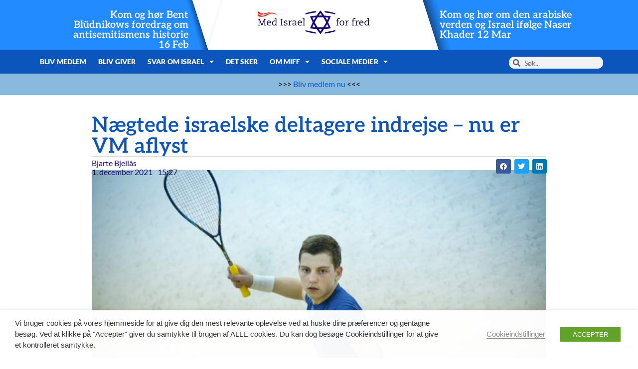

--- FILE ---
content_type: text/html; charset=UTF-8
request_url: https://miff.dk/kultur-og-sport/2021/12/01naegtede-israelske-deltagere-indrejse-nu-er-vm-aflyst.htm
body_size: 21288
content:
<!doctype html><html lang="da-DK"><head><meta charset="UTF-8"><meta name="viewport" content="width=device-width, initial-scale=1"><link rel="profile" href="https://gmpg.org/xfn/11"><meta name='robots' content='index, follow, max-image-preview:large, max-snippet:-1, max-video-preview:-1' /> <script type="text/javascript">function rgmkInitGoogleMaps(){window.rgmkGoogleMapsCallback=true;try{jQuery(document).trigger("rgmkGoogleMapsLoad")}catch(err){}}</script> <link media="all" href="https://miff.dk/wp-content/cache/autoptimize/css/autoptimize_838ab3dddfea572082081665eb4df7c4.css" rel="stylesheet"><title>Nægtede israelske deltagere indrejse – nu er VM aflyst - Med Israel for fred - MIFF Danmark</title><meta name="description" content="VM i Malaysia aflyst efter israelske udøvere blev nægtet indrejse. VM i Malaysia aflyst efter israelske udøvere blev nægtet indrejse." /><link rel="canonical" href="https://miff.dk/kultur-og-sport/2021/12/01naegtede-israelske-deltagere-indrejse-nu-er-vm-aflyst.htm" /><meta property="og:locale" content="da_DK" /><meta property="og:type" content="article" /><meta property="og:title" content="Nægtede israelske deltagere indrejse – nu er VM aflyst - Med Israel for fred - MIFF Danmark" /><meta property="og:description" content="VM i Malaysia aflyst efter israelske udøvere blev nægtet indrejse. VM i Malaysia aflyst efter israelske udøvere blev nægtet indrejse." /><meta property="og:url" content="https://miff.dk/kultur-og-sport/2021/12/01naegtede-israelske-deltagere-indrejse-nu-er-vm-aflyst.htm" /><meta property="og:site_name" content="Med Israel for fred - MIFF Danmark" /><meta property="article:published_time" content="2021-12-01T14:27:28+00:00" /><meta property="article:modified_time" content="2024-09-25T10:40:18+00:00" /><meta property="og:image" content="https://api.mightyshare.io/v1/MSxEOFxCtH1Aq0Fi/d98cdcf3ef8d55aa452b8ac70ae37013710bf60b82e989b3e431f3a67fcfb59c/jpeg?cache=true&height=630&width=1200&template=standard-4&template_values=%5B%7B%22name%22%3A%22google_font%22%2C%22google_font%22%3A%22%22%7D%2C%7B%22name%22%3A%22logo_width%22%2C%22text%22%3A%22%22%7D%2C%7B%22name%22%3A%22primary_color%22%2C%22color%22%3A%22%230b55bc%22%7D%2C%7B%22name%22%3A%22logo%22%2C%22image_url%22%3A%22https%253A%252F%252Fmiff.dk%252Fwp-content%252Fuploads%252F2021%252F11%252Fcropped-MIFF-logo-1-scaled-1.jpeg%22%7D%2C%7B%22name%22%3A%22background%22%2C%22image_url%22%3A%22https%253A%252F%252Fmiff.dk%252Fwp-content%252Fuploads%252F2021%252F12%252FF130411MS21-696x464-1.jpg%22%7D%2C%7B%22name%22%3A%22title%22%2C%22text%22%3A%22N%25C3%25A6gtede%2520israelske%2520deltagere%2520indrejse%2520%25E2%2580%2593%2520nu%2520er%2520VM%2520aflyst%22%7D%2C%7B%22name%22%3A%22description%22%2C%22text%22%3A%22%22%7D%5D&page=https%3A%2F%2Fmiff.dk%2Fkultur-og-sport%2F2021%2F12%2F01naegtede-israelske-deltagere-indrejse-nu-er-vm-aflyst.htm" /><meta property="og:image:width" content="1200" /><meta property="og:image:height" content="630" /><meta property="og:image:type" content="image/jpeg" /><meta name="author" content="Bjarte Bjellås" /><meta name="twitter:card" content="summary_large_image" /><meta name="twitter:image" content="https://api.mightyshare.io/v1/MSxEOFxCtH1Aq0Fi/d98cdcf3ef8d55aa452b8ac70ae37013710bf60b82e989b3e431f3a67fcfb59c/jpeg?cache=true&height=630&width=1200&template=standard-4&template_values=%5B%7B%22name%22%3A%22google_font%22%2C%22google_font%22%3A%22%22%7D%2C%7B%22name%22%3A%22logo_width%22%2C%22text%22%3A%22%22%7D%2C%7B%22name%22%3A%22primary_color%22%2C%22color%22%3A%22%230b55bc%22%7D%2C%7B%22name%22%3A%22logo%22%2C%22image_url%22%3A%22https%253A%252F%252Fmiff.dk%252Fwp-content%252Fuploads%252F2021%252F11%252Fcropped-MIFF-logo-1-scaled-1.jpeg%22%7D%2C%7B%22name%22%3A%22background%22%2C%22image_url%22%3A%22https%253A%252F%252Fmiff.dk%252Fwp-content%252Fuploads%252F2021%252F12%252FF130411MS21-696x464-1.jpg%22%7D%2C%7B%22name%22%3A%22title%22%2C%22text%22%3A%22N%25C3%25A6gtede%2520israelske%2520deltagere%2520indrejse%2520%25E2%2580%2593%2520nu%2520er%2520VM%2520aflyst%22%7D%2C%7B%22name%22%3A%22description%22%2C%22text%22%3A%22%22%7D%5D&page=https%3A%2F%2Fmiff.dk%2Fkultur-og-sport%2F2021%2F12%2F01naegtede-israelske-deltagere-indrejse-nu-er-vm-aflyst.htm" /><meta name="twitter:label1" content="Skrevet af" /><meta name="twitter:data1" content="Bjarte Bjellås" /><meta name="twitter:label2" content="Estimeret læsetid" /><meta name="twitter:data2" content="1 minut" /> <script type="application/ld+json" class="yoast-schema-graph">{"@context":"https://schema.org","@graph":[{"@type":"Article","@id":"https://miff.dk/kultur-og-sport/2021/12/01naegtede-israelske-deltagere-indrejse-nu-er-vm-aflyst.htm#article","isPartOf":{"@id":"https://miff.dk/kultur-og-sport/2021/12/01naegtede-israelske-deltagere-indrejse-nu-er-vm-aflyst.htm"},"author":{"name":"Bjarte Bjellås","@id":"https://miff.dk/#/schema/person/84f9fc70de5551b7d64fdfc721ea60c2"},"headline":"Nægtede israelske deltagere indrejse – nu er VM aflyst","datePublished":"2021-12-01T14:27:28+00:00","dateModified":"2024-09-25T10:40:18+00:00","mainEntityOfPage":{"@id":"https://miff.dk/kultur-og-sport/2021/12/01naegtede-israelske-deltagere-indrejse-nu-er-vm-aflyst.htm"},"wordCount":240,"commentCount":0,"publisher":{"@id":"https://miff.dk/#organization"},"image":{"@id":"https://miff.dk/kultur-og-sport/2021/12/01naegtede-israelske-deltagere-indrejse-nu-er-vm-aflyst.htm#primaryimage"},"thumbnailUrl":"https://miff.dk/wp-content/uploads/2021/12/F130411MS21-696x464-1.jpg","keywords":["Boykot/dæmonisering af Israel","israelske virksomheder og varer","Sport","Times of Israel"],"articleSection":["Kultur og sport"],"inLanguage":"da-DK","potentialAction":[{"@type":"CommentAction","name":"Comment","target":["https://miff.dk/kultur-og-sport/2021/12/01naegtede-israelske-deltagere-indrejse-nu-er-vm-aflyst.htm#respond"]}]},{"@type":"WebPage","@id":"https://miff.dk/kultur-og-sport/2021/12/01naegtede-israelske-deltagere-indrejse-nu-er-vm-aflyst.htm","url":"https://miff.dk/kultur-og-sport/2021/12/01naegtede-israelske-deltagere-indrejse-nu-er-vm-aflyst.htm","name":"Nægtede israelske deltagere indrejse – nu er VM aflyst - Med Israel for fred - MIFF Danmark","isPartOf":{"@id":"https://miff.dk/#website"},"primaryImageOfPage":{"@id":"https://miff.dk/kultur-og-sport/2021/12/01naegtede-israelske-deltagere-indrejse-nu-er-vm-aflyst.htm#primaryimage"},"image":{"@id":"https://miff.dk/kultur-og-sport/2021/12/01naegtede-israelske-deltagere-indrejse-nu-er-vm-aflyst.htm#primaryimage"},"thumbnailUrl":"https://miff.dk/wp-content/uploads/2021/12/F130411MS21-696x464-1.jpg","datePublished":"2021-12-01T14:27:28+00:00","dateModified":"2024-09-25T10:40:18+00:00","description":"VM i Malaysia aflyst efter israelske udøvere blev nægtet indrejse. VM i Malaysia aflyst efter israelske udøvere blev nægtet indrejse.","breadcrumb":{"@id":"https://miff.dk/kultur-og-sport/2021/12/01naegtede-israelske-deltagere-indrejse-nu-er-vm-aflyst.htm#breadcrumb"},"inLanguage":"da-DK","potentialAction":[{"@type":"ReadAction","target":["https://miff.dk/kultur-og-sport/2021/12/01naegtede-israelske-deltagere-indrejse-nu-er-vm-aflyst.htm"]}]},{"@type":"ImageObject","inLanguage":"da-DK","@id":"https://miff.dk/kultur-og-sport/2021/12/01naegtede-israelske-deltagere-indrejse-nu-er-vm-aflyst.htm#primaryimage","url":"https://miff.dk/wp-content/uploads/2021/12/F130411MS21-696x464-1.jpg","contentUrl":"https://miff.dk/wp-content/uploads/2021/12/F130411MS21-696x464-1.jpg","width":696,"height":464,"caption":"Den israelske squash-spiller Daniel Poleshchuk, her tilbage i 2012. (Foto: Moshe Shai/Flash90)"},{"@type":"BreadcrumbList","@id":"https://miff.dk/kultur-og-sport/2021/12/01naegtede-israelske-deltagere-indrejse-nu-er-vm-aflyst.htm#breadcrumb","itemListElement":[{"@type":"ListItem","position":1,"name":"Home","item":"https://miff.dk/"},{"@type":"ListItem","position":2,"name":"Nægtede israelske deltagere indrejse – nu er VM aflyst"}]},{"@type":"WebSite","@id":"https://miff.dk/#website","url":"https://miff.dk/","name":"Med Israel for fred - MIFF Danmark","description":"Israel","publisher":{"@id":"https://miff.dk/#organization"},"potentialAction":[{"@type":"SearchAction","target":{"@type":"EntryPoint","urlTemplate":"https://miff.dk/?s={search_term_string}"},"query-input":{"@type":"PropertyValueSpecification","valueRequired":true,"valueName":"search_term_string"}}],"inLanguage":"da-DK"},{"@type":"Organization","@id":"https://miff.dk/#organization","name":"Med Israel for fred - MIFF Danmark","url":"https://miff.dk/","logo":{"@type":"ImageObject","inLanguage":"da-DK","@id":"https://miff.dk/#/schema/logo/image/","url":"https://miff.dk/wp-content/uploads/2024/03/logo-dk.svg","contentUrl":"https://miff.dk/wp-content/uploads/2024/03/logo-dk.svg","width":299,"height":64,"caption":"Med Israel for fred - MIFF Danmark"},"image":{"@id":"https://miff.dk/#/schema/logo/image/"}},{"@type":"Person","@id":"https://miff.dk/#/schema/person/84f9fc70de5551b7d64fdfc721ea60c2","name":"Bjarte Bjellås","image":{"@type":"ImageObject","inLanguage":"da-DK","@id":"https://miff.dk/#/schema/person/image/","url":"https://secure.gravatar.com/avatar/19df253eae903aa0d576a4bd6a85d4a0f86b52f9c074d238ffcbe670b25d8f87?s=96&d=mm&r=g","contentUrl":"https://secure.gravatar.com/avatar/19df253eae903aa0d576a4bd6a85d4a0f86b52f9c074d238ffcbe670b25d8f87?s=96&d=mm&r=g","caption":"Bjarte Bjellås"},"description":"Bjarte Bjellås ble journalist i MIFF fra 1. januar 2017. Etter journaliststudier jobbet han i Fædrelandsvennen og Vennesla Tidende.","sameAs":["http://www.miff.no"],"url":"https://miff.dk/author/bjartebjellas"}]}</script> <link rel='dns-prefetch' href='//ajax.googleapis.com' /><link rel='dns-prefetch' href='//www.googletagmanager.com' /><link rel="alternate" type="application/rss+xml" title="Med Israel for fred - MIFF Danmark &raquo; Feed" href="https://miff.dk/feed" /><link rel="alternate" type="application/rss+xml" title="Med Israel for fred - MIFF Danmark &raquo;-kommentar-feed" href="https://miff.dk/comments/feed" /><link rel="alternate" type="application/rss+xml" title="Med Israel for fred - MIFF Danmark &raquo; Nægtede israelske deltagere indrejse – nu er VM aflyst-kommentar-feed" href="https://miff.dk/kultur-og-sport/2021/12/01naegtede-israelske-deltagere-indrejse-nu-er-vm-aflyst.htm/feed" /><link rel="alternate" title="oEmbed (JSON)" type="application/json+oembed" href="https://miff.dk/wp-json/oembed/1.0/embed?url=https%3A%2F%2Fmiff.dk%2Fkultur-og-sport%2F2021%2F12%2F01naegtede-israelske-deltagere-indrejse-nu-er-vm-aflyst.htm" /><link rel="alternate" title="oEmbed (XML)" type="text/xml+oembed" href="https://miff.dk/wp-json/oembed/1.0/embed?url=https%3A%2F%2Fmiff.dk%2Fkultur-og-sport%2F2021%2F12%2F01naegtede-israelske-deltagere-indrejse-nu-er-vm-aflyst.htm&#038;format=xml" /><style id='wp-img-auto-sizes-contain-inline-css'>img:is([sizes=auto i],[sizes^="auto," i]){contain-intrinsic-size:3000px 1500px}
/*# sourceURL=wp-img-auto-sizes-contain-inline-css */</style><style id='safe-svg-svg-icon-style-inline-css'>.safe-svg-cover{text-align:center}.safe-svg-cover .safe-svg-inside{display:inline-block;max-width:100%}.safe-svg-cover svg{fill:currentColor;height:100%;max-height:100%;max-width:100%;width:100%}

/*# sourceURL=https://miff.dk/wp-content/plugins/safe-svg/dist/safe-svg-block-frontend.css */</style><style id='global-styles-inline-css'>:root{--wp--preset--aspect-ratio--square: 1;--wp--preset--aspect-ratio--4-3: 4/3;--wp--preset--aspect-ratio--3-4: 3/4;--wp--preset--aspect-ratio--3-2: 3/2;--wp--preset--aspect-ratio--2-3: 2/3;--wp--preset--aspect-ratio--16-9: 16/9;--wp--preset--aspect-ratio--9-16: 9/16;--wp--preset--color--black: #000000;--wp--preset--color--cyan-bluish-gray: #abb8c3;--wp--preset--color--white: #ffffff;--wp--preset--color--pale-pink: #f78da7;--wp--preset--color--vivid-red: #cf2e2e;--wp--preset--color--luminous-vivid-orange: #ff6900;--wp--preset--color--luminous-vivid-amber: #fcb900;--wp--preset--color--light-green-cyan: #7bdcb5;--wp--preset--color--vivid-green-cyan: #00d084;--wp--preset--color--pale-cyan-blue: #8ed1fc;--wp--preset--color--vivid-cyan-blue: #0693e3;--wp--preset--color--vivid-purple: #9b51e0;--wp--preset--gradient--vivid-cyan-blue-to-vivid-purple: linear-gradient(135deg,rgb(6,147,227) 0%,rgb(155,81,224) 100%);--wp--preset--gradient--light-green-cyan-to-vivid-green-cyan: linear-gradient(135deg,rgb(122,220,180) 0%,rgb(0,208,130) 100%);--wp--preset--gradient--luminous-vivid-amber-to-luminous-vivid-orange: linear-gradient(135deg,rgb(252,185,0) 0%,rgb(255,105,0) 100%);--wp--preset--gradient--luminous-vivid-orange-to-vivid-red: linear-gradient(135deg,rgb(255,105,0) 0%,rgb(207,46,46) 100%);--wp--preset--gradient--very-light-gray-to-cyan-bluish-gray: linear-gradient(135deg,rgb(238,238,238) 0%,rgb(169,184,195) 100%);--wp--preset--gradient--cool-to-warm-spectrum: linear-gradient(135deg,rgb(74,234,220) 0%,rgb(151,120,209) 20%,rgb(207,42,186) 40%,rgb(238,44,130) 60%,rgb(251,105,98) 80%,rgb(254,248,76) 100%);--wp--preset--gradient--blush-light-purple: linear-gradient(135deg,rgb(255,206,236) 0%,rgb(152,150,240) 100%);--wp--preset--gradient--blush-bordeaux: linear-gradient(135deg,rgb(254,205,165) 0%,rgb(254,45,45) 50%,rgb(107,0,62) 100%);--wp--preset--gradient--luminous-dusk: linear-gradient(135deg,rgb(255,203,112) 0%,rgb(199,81,192) 50%,rgb(65,88,208) 100%);--wp--preset--gradient--pale-ocean: linear-gradient(135deg,rgb(255,245,203) 0%,rgb(182,227,212) 50%,rgb(51,167,181) 100%);--wp--preset--gradient--electric-grass: linear-gradient(135deg,rgb(202,248,128) 0%,rgb(113,206,126) 100%);--wp--preset--gradient--midnight: linear-gradient(135deg,rgb(2,3,129) 0%,rgb(40,116,252) 100%);--wp--preset--font-size--small: 13px;--wp--preset--font-size--medium: 20px;--wp--preset--font-size--large: 36px;--wp--preset--font-size--x-large: 42px;--wp--preset--spacing--20: 0.44rem;--wp--preset--spacing--30: 0.67rem;--wp--preset--spacing--40: 1rem;--wp--preset--spacing--50: 1.5rem;--wp--preset--spacing--60: 2.25rem;--wp--preset--spacing--70: 3.38rem;--wp--preset--spacing--80: 5.06rem;--wp--preset--shadow--natural: 6px 6px 9px rgba(0, 0, 0, 0.2);--wp--preset--shadow--deep: 12px 12px 50px rgba(0, 0, 0, 0.4);--wp--preset--shadow--sharp: 6px 6px 0px rgba(0, 0, 0, 0.2);--wp--preset--shadow--outlined: 6px 6px 0px -3px rgb(255, 255, 255), 6px 6px rgb(0, 0, 0);--wp--preset--shadow--crisp: 6px 6px 0px rgb(0, 0, 0);}:root { --wp--style--global--content-size: 800px;--wp--style--global--wide-size: 1200px; }:where(body) { margin: 0; }.wp-site-blocks > .alignleft { float: left; margin-right: 2em; }.wp-site-blocks > .alignright { float: right; margin-left: 2em; }.wp-site-blocks > .aligncenter { justify-content: center; margin-left: auto; margin-right: auto; }:where(.wp-site-blocks) > * { margin-block-start: 24px; margin-block-end: 0; }:where(.wp-site-blocks) > :first-child { margin-block-start: 0; }:where(.wp-site-blocks) > :last-child { margin-block-end: 0; }:root { --wp--style--block-gap: 24px; }:root :where(.is-layout-flow) > :first-child{margin-block-start: 0;}:root :where(.is-layout-flow) > :last-child{margin-block-end: 0;}:root :where(.is-layout-flow) > *{margin-block-start: 24px;margin-block-end: 0;}:root :where(.is-layout-constrained) > :first-child{margin-block-start: 0;}:root :where(.is-layout-constrained) > :last-child{margin-block-end: 0;}:root :where(.is-layout-constrained) > *{margin-block-start: 24px;margin-block-end: 0;}:root :where(.is-layout-flex){gap: 24px;}:root :where(.is-layout-grid){gap: 24px;}.is-layout-flow > .alignleft{float: left;margin-inline-start: 0;margin-inline-end: 2em;}.is-layout-flow > .alignright{float: right;margin-inline-start: 2em;margin-inline-end: 0;}.is-layout-flow > .aligncenter{margin-left: auto !important;margin-right: auto !important;}.is-layout-constrained > .alignleft{float: left;margin-inline-start: 0;margin-inline-end: 2em;}.is-layout-constrained > .alignright{float: right;margin-inline-start: 2em;margin-inline-end: 0;}.is-layout-constrained > .aligncenter{margin-left: auto !important;margin-right: auto !important;}.is-layout-constrained > :where(:not(.alignleft):not(.alignright):not(.alignfull)){max-width: var(--wp--style--global--content-size);margin-left: auto !important;margin-right: auto !important;}.is-layout-constrained > .alignwide{max-width: var(--wp--style--global--wide-size);}body .is-layout-flex{display: flex;}.is-layout-flex{flex-wrap: wrap;align-items: center;}.is-layout-flex > :is(*, div){margin: 0;}body .is-layout-grid{display: grid;}.is-layout-grid > :is(*, div){margin: 0;}body{padding-top: 0px;padding-right: 0px;padding-bottom: 0px;padding-left: 0px;}a:where(:not(.wp-element-button)){text-decoration: underline;}:root :where(.wp-element-button, .wp-block-button__link){background-color: #32373c;border-width: 0;color: #fff;font-family: inherit;font-size: inherit;font-style: inherit;font-weight: inherit;letter-spacing: inherit;line-height: inherit;padding-top: calc(0.667em + 2px);padding-right: calc(1.333em + 2px);padding-bottom: calc(0.667em + 2px);padding-left: calc(1.333em + 2px);text-decoration: none;text-transform: inherit;}.has-black-color{color: var(--wp--preset--color--black) !important;}.has-cyan-bluish-gray-color{color: var(--wp--preset--color--cyan-bluish-gray) !important;}.has-white-color{color: var(--wp--preset--color--white) !important;}.has-pale-pink-color{color: var(--wp--preset--color--pale-pink) !important;}.has-vivid-red-color{color: var(--wp--preset--color--vivid-red) !important;}.has-luminous-vivid-orange-color{color: var(--wp--preset--color--luminous-vivid-orange) !important;}.has-luminous-vivid-amber-color{color: var(--wp--preset--color--luminous-vivid-amber) !important;}.has-light-green-cyan-color{color: var(--wp--preset--color--light-green-cyan) !important;}.has-vivid-green-cyan-color{color: var(--wp--preset--color--vivid-green-cyan) !important;}.has-pale-cyan-blue-color{color: var(--wp--preset--color--pale-cyan-blue) !important;}.has-vivid-cyan-blue-color{color: var(--wp--preset--color--vivid-cyan-blue) !important;}.has-vivid-purple-color{color: var(--wp--preset--color--vivid-purple) !important;}.has-black-background-color{background-color: var(--wp--preset--color--black) !important;}.has-cyan-bluish-gray-background-color{background-color: var(--wp--preset--color--cyan-bluish-gray) !important;}.has-white-background-color{background-color: var(--wp--preset--color--white) !important;}.has-pale-pink-background-color{background-color: var(--wp--preset--color--pale-pink) !important;}.has-vivid-red-background-color{background-color: var(--wp--preset--color--vivid-red) !important;}.has-luminous-vivid-orange-background-color{background-color: var(--wp--preset--color--luminous-vivid-orange) !important;}.has-luminous-vivid-amber-background-color{background-color: var(--wp--preset--color--luminous-vivid-amber) !important;}.has-light-green-cyan-background-color{background-color: var(--wp--preset--color--light-green-cyan) !important;}.has-vivid-green-cyan-background-color{background-color: var(--wp--preset--color--vivid-green-cyan) !important;}.has-pale-cyan-blue-background-color{background-color: var(--wp--preset--color--pale-cyan-blue) !important;}.has-vivid-cyan-blue-background-color{background-color: var(--wp--preset--color--vivid-cyan-blue) !important;}.has-vivid-purple-background-color{background-color: var(--wp--preset--color--vivid-purple) !important;}.has-black-border-color{border-color: var(--wp--preset--color--black) !important;}.has-cyan-bluish-gray-border-color{border-color: var(--wp--preset--color--cyan-bluish-gray) !important;}.has-white-border-color{border-color: var(--wp--preset--color--white) !important;}.has-pale-pink-border-color{border-color: var(--wp--preset--color--pale-pink) !important;}.has-vivid-red-border-color{border-color: var(--wp--preset--color--vivid-red) !important;}.has-luminous-vivid-orange-border-color{border-color: var(--wp--preset--color--luminous-vivid-orange) !important;}.has-luminous-vivid-amber-border-color{border-color: var(--wp--preset--color--luminous-vivid-amber) !important;}.has-light-green-cyan-border-color{border-color: var(--wp--preset--color--light-green-cyan) !important;}.has-vivid-green-cyan-border-color{border-color: var(--wp--preset--color--vivid-green-cyan) !important;}.has-pale-cyan-blue-border-color{border-color: var(--wp--preset--color--pale-cyan-blue) !important;}.has-vivid-cyan-blue-border-color{border-color: var(--wp--preset--color--vivid-cyan-blue) !important;}.has-vivid-purple-border-color{border-color: var(--wp--preset--color--vivid-purple) !important;}.has-vivid-cyan-blue-to-vivid-purple-gradient-background{background: var(--wp--preset--gradient--vivid-cyan-blue-to-vivid-purple) !important;}.has-light-green-cyan-to-vivid-green-cyan-gradient-background{background: var(--wp--preset--gradient--light-green-cyan-to-vivid-green-cyan) !important;}.has-luminous-vivid-amber-to-luminous-vivid-orange-gradient-background{background: var(--wp--preset--gradient--luminous-vivid-amber-to-luminous-vivid-orange) !important;}.has-luminous-vivid-orange-to-vivid-red-gradient-background{background: var(--wp--preset--gradient--luminous-vivid-orange-to-vivid-red) !important;}.has-very-light-gray-to-cyan-bluish-gray-gradient-background{background: var(--wp--preset--gradient--very-light-gray-to-cyan-bluish-gray) !important;}.has-cool-to-warm-spectrum-gradient-background{background: var(--wp--preset--gradient--cool-to-warm-spectrum) !important;}.has-blush-light-purple-gradient-background{background: var(--wp--preset--gradient--blush-light-purple) !important;}.has-blush-bordeaux-gradient-background{background: var(--wp--preset--gradient--blush-bordeaux) !important;}.has-luminous-dusk-gradient-background{background: var(--wp--preset--gradient--luminous-dusk) !important;}.has-pale-ocean-gradient-background{background: var(--wp--preset--gradient--pale-ocean) !important;}.has-electric-grass-gradient-background{background: var(--wp--preset--gradient--electric-grass) !important;}.has-midnight-gradient-background{background: var(--wp--preset--gradient--midnight) !important;}.has-small-font-size{font-size: var(--wp--preset--font-size--small) !important;}.has-medium-font-size{font-size: var(--wp--preset--font-size--medium) !important;}.has-large-font-size{font-size: var(--wp--preset--font-size--large) !important;}.has-x-large-font-size{font-size: var(--wp--preset--font-size--x-large) !important;}
:root :where(.wp-block-pullquote){font-size: 1.5em;line-height: 1.6;}
/*# sourceURL=global-styles-inline-css */</style><link rel='stylesheet' id='jquery-ui-theme-css' href='https://ajax.googleapis.com/ajax/libs/jqueryui/1.11.4/themes/smoothness/jquery-ui.min.css' media='all' /><style id='cookie-law-info-gdpr-inline-css'>.cli-modal-content, .cli-tab-content { background-color: #ffffff; }.cli-privacy-content-text, .cli-modal .cli-modal-dialog, .cli-tab-container p, a.cli-privacy-readmore { color: #000000; }.cli-tab-header { background-color: #f2f2f2; }.cli-tab-header, .cli-tab-header a.cli-nav-link,span.cli-necessary-caption,.cli-switch .cli-slider:after { color: #000000; }.cli-switch .cli-slider:before { background-color: #ffffff; }.cli-switch input:checked + .cli-slider:before { background-color: #ffffff; }.cli-switch .cli-slider { background-color: #e3e1e8; }.cli-switch input:checked + .cli-slider { background-color: #28a745; }.cli-modal-close svg { fill: #000000; }.cli-tab-footer .wt-cli-privacy-accept-all-btn { background-color: #00acad; color: #ffffff}.cli-tab-footer .wt-cli-privacy-accept-btn { background-color: #00acad; color: #ffffff}.cli-tab-header a:before{ border-right: 1px solid #000000; border-bottom: 1px solid #000000; }
/*# sourceURL=cookie-law-info-gdpr-inline-css */</style><link rel='stylesheet' id='elementor-post-189698-css' href='https://miff.dk/wp-content/cache/autoptimize/css/autoptimize_single_96b586ca21d5d5804d9275e2a17deb41.css' media='all' /><link rel='stylesheet' id='elementor-post-231405-css' href='https://miff.dk/wp-content/cache/autoptimize/css/autoptimize_single_b9473dce5750eccb3a29fa5de3032747.css' media='all' /><link rel='stylesheet' id='elementor-post-231389-css' href='https://miff.dk/wp-content/cache/autoptimize/css/autoptimize_single_46e2b7575a0f5126e6816d9919833584.css' media='all' /><link rel='stylesheet' id='elementor-post-231412-css' href='https://miff.dk/wp-content/cache/autoptimize/css/autoptimize_single_361f232f9236ea7c0f0681c80b9e1d77.css' media='all' /> <script src="https://miff.dk/wp-includes/js/jquery/jquery.min.js" id="jquery-core-js"></script> <script id="cookie-law-info-js-extra">var Cli_Data = {"nn_cookie_ids":[],"non_necessary_cookies":[],"cookielist":{"necessary":{"id":6106,"status":true,"priority":0,"title":"Necessary","strict":true,"default_state":false,"ccpa_optout":false,"loadonstart":false},"functional":{"id":6107,"status":true,"priority":5,"title":"Functional","strict":false,"default_state":false,"ccpa_optout":false,"loadonstart":false},"performance":{"id":6108,"status":true,"priority":4,"title":"Performance","strict":false,"default_state":false,"ccpa_optout":false,"loadonstart":false},"analytics":{"id":6109,"status":true,"priority":3,"title":"Analytics","strict":false,"default_state":false,"ccpa_optout":false,"loadonstart":false},"advertisement":{"id":6110,"status":true,"priority":2,"title":"Advertisement","strict":false,"default_state":false,"ccpa_optout":false,"loadonstart":false},"others":{"id":6111,"status":true,"priority":1,"title":"Others","strict":false,"default_state":false,"ccpa_optout":false,"loadonstart":false}},"ajax_url":"https://miff.dk/wp-admin/admin-ajax.php","current_lang":"da","security":"c75934d3f9","eu_countries":["GB"],"geoIP":"disabled","use_custom_geolocation_api":"","custom_geolocation_api":"https://geoip.cookieyes.com/geoip/checker/result.php","consentVersion":"1","strictlyEnabled":["necessary","obligatoire"],"cookieDomain":"","privacy_length":"250","ccpaEnabled":"","ccpaRegionBased":"","ccpaBarEnabled":"","ccpaType":"gdpr","triggerDomRefresh":"","secure_cookies":""};
var log_object = {"ajax_url":"https://miff.dk/wp-admin/admin-ajax.php"};
//# sourceURL=cookie-law-info-js-extra</script> 
 <script type="text/plain" data-cli-class="cli-blocker-script" data-cli-label="Google Tag Manager"  data-cli-script-type="analytics" data-cli-block="true" data-cli-block-if-ccpa-optout="false" data-cli-element-position="head" src="https://www.googletagmanager.com/gtag/js?id=G-84KZPEMJYN" id="google_gtagjs-js" async></script> <script id="google_gtagjs-js-after">window.dataLayer = window.dataLayer || [];function gtag(){dataLayer.push(arguments);}
gtag("set","linker",{"domains":["miff.dk"]});
gtag("js", new Date());
gtag("set", "developer_id.dZTNiMT", true);
gtag("config", "G-84KZPEMJYN");
//# sourceURL=google_gtagjs-js-after</script> <link rel="https://api.w.org/" href="https://miff.dk/wp-json/" /><link rel="alternate" title="JSON" type="application/json" href="https://miff.dk/wp-json/wp/v2/posts/190033" /><link rel="EditURI" type="application/rsd+xml" title="RSD" href="https://miff.dk/xmlrpc.php?rsd" /><meta name="generator" content="WordPress 6.9" /><link rel='shortlink' href='https://miff.dk/?p=190033' /><meta name="generator" content="Site Kit by Google 1.170.0" /><meta name="description" content="VM i Malaysia aflyst efter israelske udøvere blev nægtet indrejse."><meta name="generator" content="Elementor 3.34.1; features: additional_custom_breakpoints; settings: css_print_method-external, google_font-enabled, font_display-auto"><style>.e-con.e-parent:nth-of-type(n+4):not(.e-lazyloaded):not(.e-no-lazyload),
				.e-con.e-parent:nth-of-type(n+4):not(.e-lazyloaded):not(.e-no-lazyload) * {
					background-image: none !important;
				}
				@media screen and (max-height: 1024px) {
					.e-con.e-parent:nth-of-type(n+3):not(.e-lazyloaded):not(.e-no-lazyload),
					.e-con.e-parent:nth-of-type(n+3):not(.e-lazyloaded):not(.e-no-lazyload) * {
						background-image: none !important;
					}
				}
				@media screen and (max-height: 640px) {
					.e-con.e-parent:nth-of-type(n+2):not(.e-lazyloaded):not(.e-no-lazyload),
					.e-con.e-parent:nth-of-type(n+2):not(.e-lazyloaded):not(.e-no-lazyload) * {
						background-image: none !important;
					}
				}</style><link rel="icon" href="https://miff.dk/wp-content/uploads/2022/03/miff_favicon_clean.png" sizes="32x32" /><link rel="icon" href="https://miff.dk/wp-content/uploads/2022/03/miff_favicon_clean.png" sizes="192x192" /><link rel="apple-touch-icon" href="https://miff.dk/wp-content/uploads/2022/03/miff_favicon_clean.png" /><meta name="msapplication-TileImage" content="https://miff.dk/wp-content/uploads/2022/03/miff_favicon_clean.png" /><style>:root,::before,::after{--mec-color-skin: #333399;--mec-color-skin-rgba-1: rgba(51,51,153,.25);--mec-color-skin-rgba-2: rgba(51,51,153,.5);--mec-color-skin-rgba-3: rgba(51,51,153,.75);--mec-color-skin-rgba-4: rgba(51,51,153,.11);--mec-primary-border-radius: ;--mec-secondary-border-radius: ;--mec-container-normal-width: 1196px;--mec-container-large-width: 1690px;--mec-fes-main-color: #40d9f1;--mec-fes-main-color-rgba-1: rgba(64, 217, 241, 0.12);--mec-fes-main-color-rgba-2: rgba(64, 217, 241, 0.23);--mec-fes-main-color-rgba-3: rgba(64, 217, 241, 0.03);--mec-fes-main-color-rgba-4: rgba(64, 217, 241, 0.3);--mec-fes-main-color-rgba-5: rgb(64 217 241 / 7%);--mec-fes-main-color-rgba-6: rgba(64, 217, 241, 0.2);</style></head><body class="wp-singular post-template-default single single-post postid-190033 single-format-standard wp-custom-logo wp-embed-responsive wp-theme-hello-elementor mec-theme-hello-elementor eio-default hello-elementor-default elementor-default elementor-kit-189698 elementor-page-231412"> <a class="skip-link screen-reader-text" href="#content">Videre til indhold</a><header data-elementor-type="header" data-elementor-id="231405" class="elementor elementor-231405 elementor-location-header" data-elementor-post-type="elementor_library"><header class="elementor-element elementor-element-59a70186 e-con-full elementor-hidden-desktop elementor-hidden-tablet e-flex e-con e-parent" data-id="59a70186" data-element_type="container" data-settings="{&quot;background_background&quot;:&quot;classic&quot;}"><div class="elementor-element elementor-element-1a11b5ae e-con-full e-flex e-con e-child" data-id="1a11b5ae" data-element_type="container"><div class="elementor-element elementor-element-5c48ef68 elementor-widget elementor-widget-theme-site-logo elementor-widget-image" data-id="5c48ef68" data-element_type="widget" data-widget_type="theme-site-logo.default"><div class="elementor-widget-container"> <a href="https://miff.dk"> <noscript><img width="299" height="64" src="https://miff.dk/wp-content/uploads/2024/03/logo-dk.svg" class="attachment-full size-full wp-image-231388" alt="" /></noscript><img width="299" height="64" src='data:image/svg+xml,%3Csvg%20xmlns=%22http://www.w3.org/2000/svg%22%20viewBox=%220%200%20299%2064%22%3E%3C/svg%3E' data-src="https://miff.dk/wp-content/uploads/2024/03/logo-dk.svg" class="lazyload attachment-full size-full wp-image-231388" alt="" /> </a></div></div><div class="elementor-element elementor-element-4be3be00 e-n-menu-none elementor-absolute elementor-widget-mobile__width-initial e-full_width e-n-menu-layout-horizontal elementor-widget elementor-widget-n-menu" data-id="4be3be00" data-element_type="widget" data-settings="{&quot;menu_items&quot;:[{&quot;item_title&quot;:&quot;&quot;,&quot;_id&quot;:&quot;a216c61&quot;,&quot;item_dropdown_content&quot;:&quot;yes&quot;,&quot;item_icon&quot;:{&quot;value&quot;:&quot;fas fa-bars&quot;,&quot;library&quot;:&quot;fa-solid&quot;},&quot;item_icon_active&quot;:{&quot;value&quot;:&quot;fas fa-times&quot;,&quot;library&quot;:&quot;fa-solid&quot;},&quot;element_id&quot;:&quot;miff-mobilnav&quot;,&quot;item_link&quot;:{&quot;url&quot;:&quot;&quot;,&quot;is_external&quot;:&quot;&quot;,&quot;nofollow&quot;:&quot;&quot;,&quot;custom_attributes&quot;:&quot;&quot;}}],&quot;item_position_horizontal_mobile&quot;:&quot;end&quot;,&quot;open_animation&quot;:&quot;fadeIn&quot;,&quot;breakpoint_selector&quot;:&quot;none&quot;,&quot;_position&quot;:&quot;absolute&quot;,&quot;menu_item_title_distance_from_content_mobile&quot;:{&quot;unit&quot;:&quot;px&quot;,&quot;size&quot;:4,&quot;sizes&quot;:[]},&quot;content_width&quot;:&quot;full_width&quot;,&quot;item_layout&quot;:&quot;horizontal&quot;,&quot;open_on&quot;:&quot;hover&quot;,&quot;horizontal_scroll&quot;:&quot;disable&quot;,&quot;menu_item_title_distance_from_content&quot;:{&quot;unit&quot;:&quot;px&quot;,&quot;size&quot;:0,&quot;sizes&quot;:[]},&quot;menu_item_title_distance_from_content_tablet&quot;:{&quot;unit&quot;:&quot;px&quot;,&quot;size&quot;:&quot;&quot;,&quot;sizes&quot;:[]}}" data-widget_type="mega-menu.default"><div class="elementor-widget-container"><nav class="e-n-menu" data-widget-number="127" aria-label="Menu"> <button class="e-n-menu-toggle" id="menu-toggle-127" aria-haspopup="true" aria-expanded="false" aria-controls="menubar-127" aria-label="Menuskift"> <span class="e-n-menu-toggle-icon e-open"> <i class="eicon-menu-bar"></i> </span> <span class="e-n-menu-toggle-icon e-close"> <i class="eicon-close"></i> </span> </button><div class="e-n-menu-wrapper" id="menubar-127" aria-labelledby="menu-toggle-127"><ul class="e-n-menu-heading"><li class="e-n-menu-item"><div id="miff-mobilnav" class="e-n-menu-title"><div class="e-n-menu-title-container"> <span class="e-n-menu-icon"> <span class="icon-active"><i aria-hidden="true" class="fas fa-times"></i></span> <span class="icon-inactive"><i aria-hidden="true" class="fas fa-bars"></i></span> </span> <span class="e-n-menu-title-text"> </span></div> <button id="e-n-menu-dropdown-icon-1271" class="e-n-menu-dropdown-icon e-focus" data-tab-index="1" aria-haspopup="true" aria-expanded="false" aria-controls="e-n-menu-content-1271" > <span class="e-n-menu-dropdown-icon-opened"> <span class="elementor-screen-only">Close </span> </span> <span class="e-n-menu-dropdown-icon-closed"> <span class="elementor-screen-only">Open </span> </span> </button></div><div class="e-n-menu-content"><div id="e-n-menu-content-1271" data-tab-index="1" aria-labelledby="e-n-menu-dropdown-icon-1271" class="elementor-element elementor-element-33badab9 e-con-full e-flex e-con e-child" data-id="33badab9" data-element_type="container" data-settings="{&quot;background_background&quot;:&quot;classic&quot;}"><div class="elementor-element elementor-element-149e5940 elementor-nav-menu__align-start elementor-widget-mobile__width-inherit elementor-nav-menu--dropdown-tablet elementor-nav-menu__text-align-aside elementor-widget elementor-widget-nav-menu" data-id="149e5940" data-element_type="widget" data-settings="{&quot;layout&quot;:&quot;horizontal&quot;,&quot;submenu_icon&quot;:{&quot;value&quot;:&quot;&lt;i class=\&quot;fas fa-caret-down\&quot; aria-hidden=\&quot;true\&quot;&gt;&lt;\/i&gt;&quot;,&quot;library&quot;:&quot;fa-solid&quot;}}" data-widget_type="nav-menu.default"><div class="elementor-widget-container"><nav aria-label="Menu" class="elementor-nav-menu--main elementor-nav-menu__container elementor-nav-menu--layout-horizontal e--pointer-underline e--animation-fade"><ul id="menu-1-149e5940" class="elementor-nav-menu"><li class="menu-item menu-item-type-custom menu-item-object-custom menu-item-231516"><a href="https://giver.miff.dk/bli-medlem" class="elementor-item">Bliv medlem</a></li><li class="menu-item menu-item-type-custom menu-item-object-custom menu-item-231517"><a href="https://giver.miff.dk/" class="elementor-item">Bliv giver</a></li><li class="menu-item menu-item-type-custom menu-item-object-custom menu-item-has-children menu-item-231504"><a class="elementor-item">Svar om Israel</a><ul class="sub-menu elementor-nav-menu--dropdown"><li class="menu-item menu-item-type-post_type menu-item-object-page menu-item-239925"><a href="https://miff.dk/svar-paa-ofte-stillede-spoergsmaal" class="elementor-sub-item">Svar på ofte stillede spørgsmål</a></li><li class="menu-item menu-item-type-post_type menu-item-object-page menu-item-239926"><a href="https://miff.dk/det-joediske-folks-og-israels-historie-tidslinje" class="elementor-sub-item">Det jødiske folks og Israels historie – tidslinje</a></li><li class="menu-item menu-item-type-custom menu-item-object-custom menu-item-231508"><a href="/mediedaekning" class="elementor-sub-item">Faktatjek</a></li><li class="menu-item menu-item-type-custom menu-item-object-custom menu-item-231511"><a href="/israel-oprettelse" class="elementor-sub-item">Israels oprettelse</a></li><li class="menu-item menu-item-type-custom menu-item-object-custom menu-item-231507"><a href="/terrorkrigen-mod-israel" class="elementor-sub-item">7. oktober-massakren</a></li><li class="menu-item menu-item-type-custom menu-item-object-custom menu-item-231509"><a href="/danmark-israel" class="elementor-sub-item">Danmark og Israel</a></li><li class="menu-item menu-item-type-custom menu-item-object-custom menu-item-231506"><a href="/europa-og-israel" class="elementor-sub-item">Europa</a></li><li class="menu-item menu-item-type-custom menu-item-object-custom menu-item-231512"><a href="/arabiskelande" class="elementor-sub-item">Mellemøsten</a></li></ul></li><li class="menu-item menu-item-type-custom menu-item-object-custom menu-item-231513"><a href="/begivenheder" class="elementor-item">Det sker</a></li><li class="menu-item menu-item-type-custom menu-item-object-custom menu-item-has-children menu-item-239916"><a class="elementor-item">Om MIFF</a><ul class="sub-menu elementor-nav-menu--dropdown"><li class="menu-item menu-item-type-custom menu-item-object-custom menu-item-239915"><a href="https://miff.dk/med-israel-for-fred" class="elementor-sub-item">Om Med Israel for fred</a></li><li class="menu-item menu-item-type-custom menu-item-object-custom menu-item-247679"><a href="https://medisraelforfred.myshopify.com/" class="elementor-sub-item">Merch</a></li><li class="menu-item menu-item-type-post_type menu-item-object-post menu-item-246751"><a href="https://miff.dk/medisraelforfred/2025/08/28miff-soeger-hjaelp-frivillig-eller-loennet-stilling-for-den-rette-person.htm" class="elementor-sub-item">MIFF søger hjælp – frivillig eller lønnet stilling for den rette person</a></li><li class="menu-item menu-item-type-custom menu-item-object-custom menu-item-231515"><a href="/miff-medlemmers-side" class="elementor-sub-item">Ressourcer til MIFF-medlemmer</a></li><li class="menu-item menu-item-type-custom menu-item-object-custom menu-item-231518"><a href="/lokalforeninger" class="elementor-sub-item">Lokale foreninger</a></li><li class="menu-item menu-item-type-custom menu-item-object-custom menu-item-231505"><a href="/kontakt" class="elementor-sub-item">Kontakt</a></li><li class="menu-item menu-item-type-post_type menu-item-object-post menu-item-245230"><a href="https://miff.dk/medisraelforfred/2025/05/21husk-israel-i-dit-testamente.htm" class="elementor-sub-item">Husk Israel i dit testamente!</a></li></ul></li><li class="menu-item menu-item-type-custom menu-item-object-custom menu-item-has-children menu-item-247134"><a href="#" class="elementor-item elementor-item-anchor">Sociale medier</a><ul class="sub-menu elementor-nav-menu--dropdown"><li class="menu-item menu-item-type-custom menu-item-object-custom menu-item-247136"><a href="https://www.facebook.com/miffdk" class="elementor-sub-item">Facebook-side</a></li><li class="menu-item menu-item-type-custom menu-item-object-custom menu-item-247137"><a href="https://www.facebook.com/groups/599276378083598" class="elementor-sub-item">Facebook-gruppe</a></li><li class="menu-item menu-item-type-custom menu-item-object-custom menu-item-247140"><a href="https://x.com/miffdk" class="elementor-sub-item">X</a></li><li class="menu-item menu-item-type-custom menu-item-object-custom menu-item-247141"><a href="https://www.instagram.com/miffdk" class="elementor-sub-item">Instagram</a></li><li class="menu-item menu-item-type-custom menu-item-object-custom menu-item-247138"><a href="https://www.youtube.com/@MIFFDanmark" class="elementor-sub-item">YouTube</a></li><li class="menu-item menu-item-type-custom menu-item-object-custom menu-item-247142"><a href="https://www.tiktok.com/@miffdanmark" class="elementor-sub-item">TikTok</a></li><li class="menu-item menu-item-type-custom menu-item-object-custom menu-item-247135"><a href="https://whatsapp.com/channel/0029VbBdcNF89inpUUWEcu13" class="elementor-sub-item">WhatsApp</a></li><li class="menu-item menu-item-type-custom menu-item-object-custom menu-item-247139"><a href="https://bsky.app/profile/did:plc:g25zva3gky6jgy7ojnu4adk2" class="elementor-sub-item">BlueSky</a></li></ul></li></ul></nav><nav class="elementor-nav-menu--dropdown elementor-nav-menu__container" aria-hidden="true"><ul id="menu-2-149e5940" class="elementor-nav-menu"><li class="menu-item menu-item-type-custom menu-item-object-custom menu-item-231516"><a href="https://giver.miff.dk/bli-medlem" class="elementor-item" tabindex="-1">Bliv medlem</a></li><li class="menu-item menu-item-type-custom menu-item-object-custom menu-item-231517"><a href="https://giver.miff.dk/" class="elementor-item" tabindex="-1">Bliv giver</a></li><li class="menu-item menu-item-type-custom menu-item-object-custom menu-item-has-children menu-item-231504"><a class="elementor-item" tabindex="-1">Svar om Israel</a><ul class="sub-menu elementor-nav-menu--dropdown"><li class="menu-item menu-item-type-post_type menu-item-object-page menu-item-239925"><a href="https://miff.dk/svar-paa-ofte-stillede-spoergsmaal" class="elementor-sub-item" tabindex="-1">Svar på ofte stillede spørgsmål</a></li><li class="menu-item menu-item-type-post_type menu-item-object-page menu-item-239926"><a href="https://miff.dk/det-joediske-folks-og-israels-historie-tidslinje" class="elementor-sub-item" tabindex="-1">Det jødiske folks og Israels historie – tidslinje</a></li><li class="menu-item menu-item-type-custom menu-item-object-custom menu-item-231508"><a href="/mediedaekning" class="elementor-sub-item" tabindex="-1">Faktatjek</a></li><li class="menu-item menu-item-type-custom menu-item-object-custom menu-item-231511"><a href="/israel-oprettelse" class="elementor-sub-item" tabindex="-1">Israels oprettelse</a></li><li class="menu-item menu-item-type-custom menu-item-object-custom menu-item-231507"><a href="/terrorkrigen-mod-israel" class="elementor-sub-item" tabindex="-1">7. oktober-massakren</a></li><li class="menu-item menu-item-type-custom menu-item-object-custom menu-item-231509"><a href="/danmark-israel" class="elementor-sub-item" tabindex="-1">Danmark og Israel</a></li><li class="menu-item menu-item-type-custom menu-item-object-custom menu-item-231506"><a href="/europa-og-israel" class="elementor-sub-item" tabindex="-1">Europa</a></li><li class="menu-item menu-item-type-custom menu-item-object-custom menu-item-231512"><a href="/arabiskelande" class="elementor-sub-item" tabindex="-1">Mellemøsten</a></li></ul></li><li class="menu-item menu-item-type-custom menu-item-object-custom menu-item-231513"><a href="/begivenheder" class="elementor-item" tabindex="-1">Det sker</a></li><li class="menu-item menu-item-type-custom menu-item-object-custom menu-item-has-children menu-item-239916"><a class="elementor-item" tabindex="-1">Om MIFF</a><ul class="sub-menu elementor-nav-menu--dropdown"><li class="menu-item menu-item-type-custom menu-item-object-custom menu-item-239915"><a href="https://miff.dk/med-israel-for-fred" class="elementor-sub-item" tabindex="-1">Om Med Israel for fred</a></li><li class="menu-item menu-item-type-custom menu-item-object-custom menu-item-247679"><a href="https://medisraelforfred.myshopify.com/" class="elementor-sub-item" tabindex="-1">Merch</a></li><li class="menu-item menu-item-type-post_type menu-item-object-post menu-item-246751"><a href="https://miff.dk/medisraelforfred/2025/08/28miff-soeger-hjaelp-frivillig-eller-loennet-stilling-for-den-rette-person.htm" class="elementor-sub-item" tabindex="-1">MIFF søger hjælp – frivillig eller lønnet stilling for den rette person</a></li><li class="menu-item menu-item-type-custom menu-item-object-custom menu-item-231515"><a href="/miff-medlemmers-side" class="elementor-sub-item" tabindex="-1">Ressourcer til MIFF-medlemmer</a></li><li class="menu-item menu-item-type-custom menu-item-object-custom menu-item-231518"><a href="/lokalforeninger" class="elementor-sub-item" tabindex="-1">Lokale foreninger</a></li><li class="menu-item menu-item-type-custom menu-item-object-custom menu-item-231505"><a href="/kontakt" class="elementor-sub-item" tabindex="-1">Kontakt</a></li><li class="menu-item menu-item-type-post_type menu-item-object-post menu-item-245230"><a href="https://miff.dk/medisraelforfred/2025/05/21husk-israel-i-dit-testamente.htm" class="elementor-sub-item" tabindex="-1">Husk Israel i dit testamente!</a></li></ul></li><li class="menu-item menu-item-type-custom menu-item-object-custom menu-item-has-children menu-item-247134"><a href="#" class="elementor-item elementor-item-anchor" tabindex="-1">Sociale medier</a><ul class="sub-menu elementor-nav-menu--dropdown"><li class="menu-item menu-item-type-custom menu-item-object-custom menu-item-247136"><a href="https://www.facebook.com/miffdk" class="elementor-sub-item" tabindex="-1">Facebook-side</a></li><li class="menu-item menu-item-type-custom menu-item-object-custom menu-item-247137"><a href="https://www.facebook.com/groups/599276378083598" class="elementor-sub-item" tabindex="-1">Facebook-gruppe</a></li><li class="menu-item menu-item-type-custom menu-item-object-custom menu-item-247140"><a href="https://x.com/miffdk" class="elementor-sub-item" tabindex="-1">X</a></li><li class="menu-item menu-item-type-custom menu-item-object-custom menu-item-247141"><a href="https://www.instagram.com/miffdk" class="elementor-sub-item" tabindex="-1">Instagram</a></li><li class="menu-item menu-item-type-custom menu-item-object-custom menu-item-247138"><a href="https://www.youtube.com/@MIFFDanmark" class="elementor-sub-item" tabindex="-1">YouTube</a></li><li class="menu-item menu-item-type-custom menu-item-object-custom menu-item-247142"><a href="https://www.tiktok.com/@miffdanmark" class="elementor-sub-item" tabindex="-1">TikTok</a></li><li class="menu-item menu-item-type-custom menu-item-object-custom menu-item-247135"><a href="https://whatsapp.com/channel/0029VbBdcNF89inpUUWEcu13" class="elementor-sub-item" tabindex="-1">WhatsApp</a></li><li class="menu-item menu-item-type-custom menu-item-object-custom menu-item-247139"><a href="https://bsky.app/profile/did:plc:g25zva3gky6jgy7ojnu4adk2" class="elementor-sub-item" tabindex="-1">BlueSky</a></li></ul></li></ul></nav></div></div><div class="elementor-element elementor-element-79f8a4c7 elementor-search-form--skin-minimal elementor-widget-mobile__width-initial elementor-widget elementor-widget-search-form" data-id="79f8a4c7" data-element_type="widget" data-settings="{&quot;skin&quot;:&quot;minimal&quot;}" data-widget_type="search-form.default"><div class="elementor-widget-container"> <search role="search"><form class="elementor-search-form" action="https://miff.dk" method="get"><div class="elementor-search-form__container"> <label class="elementor-screen-only" for="elementor-search-form-79f8a4c7">Søg</label><div class="elementor-search-form__icon"> <i aria-hidden="true" class="fas fa-search"></i> <span class="elementor-screen-only">Søg</span></div> <input id="elementor-search-form-79f8a4c7" placeholder="Søk..." class="elementor-search-form__input" type="search" name="s" value=""></div></form> </search></div></div><div class="elementor-element elementor-element-c605421 elementor-widget-mobile__width-inherit elementor-absolute elementor-shape-rounded elementor-grid-0 e-grid-align-center elementor-widget elementor-widget-social-icons" data-id="c605421" data-element_type="widget" data-settings="{&quot;_position&quot;:&quot;absolute&quot;}" data-widget_type="social-icons.default"><div class="elementor-widget-container"><div class="elementor-social-icons-wrapper elementor-grid" role="list"> <span class="elementor-grid-item" role="listitem"> <a class="elementor-icon elementor-social-icon elementor-social-icon-facebook elementor-animation-grow elementor-repeater-item-6f9e5ae" href="https://www.facebook.com/medisraelforfred" target="_blank"> <span class="elementor-screen-only">Facebook</span> <i aria-hidden="true" class="fab fa-facebook"></i> </a> </span> <span class="elementor-grid-item" role="listitem"> <a class="elementor-icon elementor-social-icon elementor-social-icon-twitter elementor-animation-grow elementor-repeater-item-1e405ce" href="https://x.com/miffdk" target="_blank"> <span class="elementor-screen-only">Twitter</span> <i aria-hidden="true" class="fab fa-twitter"></i> </a> </span> <span class="elementor-grid-item" role="listitem"> <a class="elementor-icon elementor-social-icon elementor-social-icon-youtube elementor-animation-grow elementor-repeater-item-f6615f0" href="https://www.youtube.com/medisraelforfred" target="_blank"> <span class="elementor-screen-only">Youtube</span> <i aria-hidden="true" class="fab fa-youtube"></i> </a> </span> <span class="elementor-grid-item" role="listitem"> <a class="elementor-icon elementor-social-icon elementor-social-icon-instagram elementor-animation-grow elementor-repeater-item-63010af" href="https://www.instagram.com/medisraelforfred/" target="_blank"> <span class="elementor-screen-only">Instagram</span> <i aria-hidden="true" class="fab fa-instagram"></i> </a> </span> <span class="elementor-grid-item" role="listitem"> <a class="elementor-icon elementor-social-icon elementor-social-icon-tiktok elementor-animation-grow elementor-repeater-item-d59713c" href="https://www.tiktok.com/@medisraelforfred" target="_blank"> <span class="elementor-screen-only">Tiktok</span> <i aria-hidden="true" class="fab fa-tiktok"></i> </a> </span> <span class="elementor-grid-item" role="listitem"> <a class="elementor-icon elementor-social-icon elementor-social-icon-whatsapp elementor-animation-grow elementor-repeater-item-76061c7" href="https://chat.whatsapp.com/E35Tfqw26gb9iKfh6DATMy" target="_blank"> <span class="elementor-screen-only">Whatsapp</span> <i aria-hidden="true" class="fab fa-whatsapp"></i> </a> </span> <span class="elementor-grid-item" role="listitem"> <a class="elementor-icon elementor-social-icon elementor-social-icon-spotify elementor-animation-grow elementor-repeater-item-79fb4e1" href="https://open.spotify.com/show/4bZtmr81I2HaAthwh3HeWC?si=4686b699f75e4590" target="_blank"> <span class="elementor-screen-only">Spotify</span> <i aria-hidden="true" class="fab fa-spotify"></i> </a> </span> <span class="elementor-grid-item" role="listitem"> <a class="elementor-icon elementor-social-icon elementor-social-icon-snapchat elementor-animation-grow elementor-repeater-item-2a4864c" href="https://www.snapchat.com/add/miff.no" target="_blank"> <span class="elementor-screen-only">Snapchat</span> <i aria-hidden="true" class="fab fa-snapchat"></i> </a> </span> <span class="elementor-grid-item" role="listitem"> <a class="elementor-icon elementor-social-icon elementor-social-icon-user-graduate elementor-animation-grow elementor-repeater-item-8313222" href="https://miff.no/miffs-online-kurs" target="_blank"> <span class="elementor-screen-only">User-graduate</span> <i aria-hidden="true" class="fas fa-user-graduate"></i> </a> </span></div></div></div></div></div></li></ul></div></nav></div></div></div></header><header class="elementor-element elementor-element-598799fe e-con-full e-flex e-con e-parent" data-id="598799fe" data-element_type="container" data-settings="{&quot;background_background&quot;:&quot;classic&quot;}"><div class="elementor-element elementor-element-38c7e53 e-con-full e-transform e-flex e-con e-child" data-id="38c7e53" data-element_type="container" data-settings="{&quot;background_background&quot;:&quot;classic&quot;,&quot;_transform_scaleX_effect&quot;:{&quot;unit&quot;:&quot;px&quot;,&quot;size&quot;:&quot;&quot;,&quot;sizes&quot;:[]},&quot;_transform_scaleX_effect_tablet&quot;:{&quot;unit&quot;:&quot;px&quot;,&quot;size&quot;:&quot;&quot;,&quot;sizes&quot;:[]},&quot;_transform_scaleX_effect_mobile&quot;:{&quot;unit&quot;:&quot;px&quot;,&quot;size&quot;:&quot;&quot;,&quot;sizes&quot;:[]},&quot;_transform_scaleY_effect&quot;:{&quot;unit&quot;:&quot;px&quot;,&quot;size&quot;:&quot;&quot;,&quot;sizes&quot;:[]},&quot;_transform_scaleY_effect_tablet&quot;:{&quot;unit&quot;:&quot;px&quot;,&quot;size&quot;:&quot;&quot;,&quot;sizes&quot;:[]},&quot;_transform_scaleY_effect_mobile&quot;:{&quot;unit&quot;:&quot;px&quot;,&quot;size&quot;:&quot;&quot;,&quot;sizes&quot;:[]}}"><div class="elementor-element elementor-element-4e931491 elementor-widget__width-initial elementor-widget-mobile__width-inherit e-transform elementor-widget elementor-widget-heading" data-id="4e931491" data-element_type="widget" data-settings="{&quot;_transform_scale_effect_mobile&quot;:{&quot;unit&quot;:&quot;px&quot;,&quot;size&quot;:0.7,&quot;sizes&quot;:[]},&quot;_transform_scale_effect_tablet&quot;:{&quot;unit&quot;:&quot;px&quot;,&quot;size&quot;:0.607,&quot;sizes&quot;:[]},&quot;_transform_scale_effect&quot;:{&quot;unit&quot;:&quot;px&quot;,&quot;size&quot;:&quot;&quot;,&quot;sizes&quot;:[]}}" data-widget_type="heading.default"><div class="elementor-widget-container"><h2 class="elementor-heading-title elementor-size-small"><a href="https://billetto.dk/e/bent-bludnikow-jodehad-i-danmark-og-norge-fra-tidlig-tid-til-nutid-billetter-1780223">Kom og hør Bent Blüdnikows foredrag om antisemitismens historie 16 Feb</a></h2></div></div></div><div class="elementor-element elementor-element-6c2cff0e e-con-full elementor-hidden-mobile e-flex e-con e-child" data-id="6c2cff0e" data-element_type="container" data-settings="{&quot;background_background&quot;:&quot;classic&quot;}"><div class="elementor-element elementor-element-5deb597 elementor-widget elementor-widget-theme-site-logo elementor-widget-image" data-id="5deb597" data-element_type="widget" data-widget_type="theme-site-logo.default"><div class="elementor-widget-container"> <a href="https://miff.dk"> <noscript><img width="299" height="64" src="https://miff.dk/wp-content/uploads/2024/03/logo-dk.svg" class="attachment-full size-full wp-image-231388" alt="" /></noscript><img width="299" height="64" src='data:image/svg+xml,%3Csvg%20xmlns=%22http://www.w3.org/2000/svg%22%20viewBox=%220%200%20299%2064%22%3E%3C/svg%3E' data-src="https://miff.dk/wp-content/uploads/2024/03/logo-dk.svg" class="lazyload attachment-full size-full wp-image-231388" alt="" /> </a></div></div></div><div class="elementor-element elementor-element-53f82370 e-con-full e-flex e-con e-child" data-id="53f82370" data-element_type="container" data-settings="{&quot;background_background&quot;:&quot;classic&quot;}"><div class="elementor-element elementor-element-50ab5576 elementor-widget__width-initial elementor-widget-mobile__width-inherit e-transform elementor-widget elementor-widget-heading" data-id="50ab5576" data-element_type="widget" data-settings="{&quot;_transform_scale_effect_mobile&quot;:{&quot;unit&quot;:&quot;px&quot;,&quot;size&quot;:0.7,&quot;sizes&quot;:[]},&quot;_transform_scale_effect_tablet&quot;:{&quot;unit&quot;:&quot;px&quot;,&quot;size&quot;:0.607,&quot;sizes&quot;:[]},&quot;_transform_scale_effect&quot;:{&quot;unit&quot;:&quot;px&quot;,&quot;size&quot;:&quot;&quot;,&quot;sizes&quot;:[]}}" data-widget_type="heading.default"><div class="elementor-widget-container"><h2 class="elementor-heading-title elementor-size-small"><a href="https://billetto.dk/e/den-arabiske-verden-og-israel-i-folge-khader-billetter-1779467">Kom og hør om den arabiske verden og Israel ifølge Naser Khader 12 Mar</a></h2></div></div></div></header><div class="elementor-element elementor-element-47ade9f7 elementor-hidden-mobile e-flex e-con-boxed e-con e-parent" data-id="47ade9f7" data-element_type="container" data-settings="{&quot;background_background&quot;:&quot;classic&quot;}"><div class="e-con-inner"><div class="elementor-element elementor-element-52c748c0 elementor-widget__width-inherit elementor-nav-menu--dropdown-none elementor-nav-menu__align-start elementor-widget elementor-widget-nav-menu" data-id="52c748c0" data-element_type="widget" data-settings="{&quot;layout&quot;:&quot;horizontal&quot;,&quot;submenu_icon&quot;:{&quot;value&quot;:&quot;&lt;i class=\&quot;fas fa-caret-down\&quot; aria-hidden=\&quot;true\&quot;&gt;&lt;\/i&gt;&quot;,&quot;library&quot;:&quot;fa-solid&quot;}}" data-widget_type="nav-menu.default"><div class="elementor-widget-container"><nav aria-label="Menu" class="elementor-nav-menu--main elementor-nav-menu__container elementor-nav-menu--layout-horizontal e--pointer-background e--animation-fade"><ul id="menu-1-52c748c0" class="elementor-nav-menu"><li class="menu-item menu-item-type-custom menu-item-object-custom menu-item-231516"><a href="https://giver.miff.dk/bli-medlem" class="elementor-item">Bliv medlem</a></li><li class="menu-item menu-item-type-custom menu-item-object-custom menu-item-231517"><a href="https://giver.miff.dk/" class="elementor-item">Bliv giver</a></li><li class="menu-item menu-item-type-custom menu-item-object-custom menu-item-has-children menu-item-231504"><a class="elementor-item">Svar om Israel</a><ul class="sub-menu elementor-nav-menu--dropdown"><li class="menu-item menu-item-type-post_type menu-item-object-page menu-item-239925"><a href="https://miff.dk/svar-paa-ofte-stillede-spoergsmaal" class="elementor-sub-item">Svar på ofte stillede spørgsmål</a></li><li class="menu-item menu-item-type-post_type menu-item-object-page menu-item-239926"><a href="https://miff.dk/det-joediske-folks-og-israels-historie-tidslinje" class="elementor-sub-item">Det jødiske folks og Israels historie – tidslinje</a></li><li class="menu-item menu-item-type-custom menu-item-object-custom menu-item-231508"><a href="/mediedaekning" class="elementor-sub-item">Faktatjek</a></li><li class="menu-item menu-item-type-custom menu-item-object-custom menu-item-231511"><a href="/israel-oprettelse" class="elementor-sub-item">Israels oprettelse</a></li><li class="menu-item menu-item-type-custom menu-item-object-custom menu-item-231507"><a href="/terrorkrigen-mod-israel" class="elementor-sub-item">7. oktober-massakren</a></li><li class="menu-item menu-item-type-custom menu-item-object-custom menu-item-231509"><a href="/danmark-israel" class="elementor-sub-item">Danmark og Israel</a></li><li class="menu-item menu-item-type-custom menu-item-object-custom menu-item-231506"><a href="/europa-og-israel" class="elementor-sub-item">Europa</a></li><li class="menu-item menu-item-type-custom menu-item-object-custom menu-item-231512"><a href="/arabiskelande" class="elementor-sub-item">Mellemøsten</a></li></ul></li><li class="menu-item menu-item-type-custom menu-item-object-custom menu-item-231513"><a href="/begivenheder" class="elementor-item">Det sker</a></li><li class="menu-item menu-item-type-custom menu-item-object-custom menu-item-has-children menu-item-239916"><a class="elementor-item">Om MIFF</a><ul class="sub-menu elementor-nav-menu--dropdown"><li class="menu-item menu-item-type-custom menu-item-object-custom menu-item-239915"><a href="https://miff.dk/med-israel-for-fred" class="elementor-sub-item">Om Med Israel for fred</a></li><li class="menu-item menu-item-type-custom menu-item-object-custom menu-item-247679"><a href="https://medisraelforfred.myshopify.com/" class="elementor-sub-item">Merch</a></li><li class="menu-item menu-item-type-post_type menu-item-object-post menu-item-246751"><a href="https://miff.dk/medisraelforfred/2025/08/28miff-soeger-hjaelp-frivillig-eller-loennet-stilling-for-den-rette-person.htm" class="elementor-sub-item">MIFF søger hjælp – frivillig eller lønnet stilling for den rette person</a></li><li class="menu-item menu-item-type-custom menu-item-object-custom menu-item-231515"><a href="/miff-medlemmers-side" class="elementor-sub-item">Ressourcer til MIFF-medlemmer</a></li><li class="menu-item menu-item-type-custom menu-item-object-custom menu-item-231518"><a href="/lokalforeninger" class="elementor-sub-item">Lokale foreninger</a></li><li class="menu-item menu-item-type-custom menu-item-object-custom menu-item-231505"><a href="/kontakt" class="elementor-sub-item">Kontakt</a></li><li class="menu-item menu-item-type-post_type menu-item-object-post menu-item-245230"><a href="https://miff.dk/medisraelforfred/2025/05/21husk-israel-i-dit-testamente.htm" class="elementor-sub-item">Husk Israel i dit testamente!</a></li></ul></li><li class="menu-item menu-item-type-custom menu-item-object-custom menu-item-has-children menu-item-247134"><a href="#" class="elementor-item elementor-item-anchor">Sociale medier</a><ul class="sub-menu elementor-nav-menu--dropdown"><li class="menu-item menu-item-type-custom menu-item-object-custom menu-item-247136"><a href="https://www.facebook.com/miffdk" class="elementor-sub-item">Facebook-side</a></li><li class="menu-item menu-item-type-custom menu-item-object-custom menu-item-247137"><a href="https://www.facebook.com/groups/599276378083598" class="elementor-sub-item">Facebook-gruppe</a></li><li class="menu-item menu-item-type-custom menu-item-object-custom menu-item-247140"><a href="https://x.com/miffdk" class="elementor-sub-item">X</a></li><li class="menu-item menu-item-type-custom menu-item-object-custom menu-item-247141"><a href="https://www.instagram.com/miffdk" class="elementor-sub-item">Instagram</a></li><li class="menu-item menu-item-type-custom menu-item-object-custom menu-item-247138"><a href="https://www.youtube.com/@MIFFDanmark" class="elementor-sub-item">YouTube</a></li><li class="menu-item menu-item-type-custom menu-item-object-custom menu-item-247142"><a href="https://www.tiktok.com/@miffdanmark" class="elementor-sub-item">TikTok</a></li><li class="menu-item menu-item-type-custom menu-item-object-custom menu-item-247135"><a href="https://whatsapp.com/channel/0029VbBdcNF89inpUUWEcu13" class="elementor-sub-item">WhatsApp</a></li><li class="menu-item menu-item-type-custom menu-item-object-custom menu-item-247139"><a href="https://bsky.app/profile/did:plc:g25zva3gky6jgy7ojnu4adk2" class="elementor-sub-item">BlueSky</a></li></ul></li></ul></nav><nav class="elementor-nav-menu--dropdown elementor-nav-menu__container" aria-hidden="true"><ul id="menu-2-52c748c0" class="elementor-nav-menu"><li class="menu-item menu-item-type-custom menu-item-object-custom menu-item-231516"><a href="https://giver.miff.dk/bli-medlem" class="elementor-item" tabindex="-1">Bliv medlem</a></li><li class="menu-item menu-item-type-custom menu-item-object-custom menu-item-231517"><a href="https://giver.miff.dk/" class="elementor-item" tabindex="-1">Bliv giver</a></li><li class="menu-item menu-item-type-custom menu-item-object-custom menu-item-has-children menu-item-231504"><a class="elementor-item" tabindex="-1">Svar om Israel</a><ul class="sub-menu elementor-nav-menu--dropdown"><li class="menu-item menu-item-type-post_type menu-item-object-page menu-item-239925"><a href="https://miff.dk/svar-paa-ofte-stillede-spoergsmaal" class="elementor-sub-item" tabindex="-1">Svar på ofte stillede spørgsmål</a></li><li class="menu-item menu-item-type-post_type menu-item-object-page menu-item-239926"><a href="https://miff.dk/det-joediske-folks-og-israels-historie-tidslinje" class="elementor-sub-item" tabindex="-1">Det jødiske folks og Israels historie – tidslinje</a></li><li class="menu-item menu-item-type-custom menu-item-object-custom menu-item-231508"><a href="/mediedaekning" class="elementor-sub-item" tabindex="-1">Faktatjek</a></li><li class="menu-item menu-item-type-custom menu-item-object-custom menu-item-231511"><a href="/israel-oprettelse" class="elementor-sub-item" tabindex="-1">Israels oprettelse</a></li><li class="menu-item menu-item-type-custom menu-item-object-custom menu-item-231507"><a href="/terrorkrigen-mod-israel" class="elementor-sub-item" tabindex="-1">7. oktober-massakren</a></li><li class="menu-item menu-item-type-custom menu-item-object-custom menu-item-231509"><a href="/danmark-israel" class="elementor-sub-item" tabindex="-1">Danmark og Israel</a></li><li class="menu-item menu-item-type-custom menu-item-object-custom menu-item-231506"><a href="/europa-og-israel" class="elementor-sub-item" tabindex="-1">Europa</a></li><li class="menu-item menu-item-type-custom menu-item-object-custom menu-item-231512"><a href="/arabiskelande" class="elementor-sub-item" tabindex="-1">Mellemøsten</a></li></ul></li><li class="menu-item menu-item-type-custom menu-item-object-custom menu-item-231513"><a href="/begivenheder" class="elementor-item" tabindex="-1">Det sker</a></li><li class="menu-item menu-item-type-custom menu-item-object-custom menu-item-has-children menu-item-239916"><a class="elementor-item" tabindex="-1">Om MIFF</a><ul class="sub-menu elementor-nav-menu--dropdown"><li class="menu-item menu-item-type-custom menu-item-object-custom menu-item-239915"><a href="https://miff.dk/med-israel-for-fred" class="elementor-sub-item" tabindex="-1">Om Med Israel for fred</a></li><li class="menu-item menu-item-type-custom menu-item-object-custom menu-item-247679"><a href="https://medisraelforfred.myshopify.com/" class="elementor-sub-item" tabindex="-1">Merch</a></li><li class="menu-item menu-item-type-post_type menu-item-object-post menu-item-246751"><a href="https://miff.dk/medisraelforfred/2025/08/28miff-soeger-hjaelp-frivillig-eller-loennet-stilling-for-den-rette-person.htm" class="elementor-sub-item" tabindex="-1">MIFF søger hjælp – frivillig eller lønnet stilling for den rette person</a></li><li class="menu-item menu-item-type-custom menu-item-object-custom menu-item-231515"><a href="/miff-medlemmers-side" class="elementor-sub-item" tabindex="-1">Ressourcer til MIFF-medlemmer</a></li><li class="menu-item menu-item-type-custom menu-item-object-custom menu-item-231518"><a href="/lokalforeninger" class="elementor-sub-item" tabindex="-1">Lokale foreninger</a></li><li class="menu-item menu-item-type-custom menu-item-object-custom menu-item-231505"><a href="/kontakt" class="elementor-sub-item" tabindex="-1">Kontakt</a></li><li class="menu-item menu-item-type-post_type menu-item-object-post menu-item-245230"><a href="https://miff.dk/medisraelforfred/2025/05/21husk-israel-i-dit-testamente.htm" class="elementor-sub-item" tabindex="-1">Husk Israel i dit testamente!</a></li></ul></li><li class="menu-item menu-item-type-custom menu-item-object-custom menu-item-has-children menu-item-247134"><a href="#" class="elementor-item elementor-item-anchor" tabindex="-1">Sociale medier</a><ul class="sub-menu elementor-nav-menu--dropdown"><li class="menu-item menu-item-type-custom menu-item-object-custom menu-item-247136"><a href="https://www.facebook.com/miffdk" class="elementor-sub-item" tabindex="-1">Facebook-side</a></li><li class="menu-item menu-item-type-custom menu-item-object-custom menu-item-247137"><a href="https://www.facebook.com/groups/599276378083598" class="elementor-sub-item" tabindex="-1">Facebook-gruppe</a></li><li class="menu-item menu-item-type-custom menu-item-object-custom menu-item-247140"><a href="https://x.com/miffdk" class="elementor-sub-item" tabindex="-1">X</a></li><li class="menu-item menu-item-type-custom menu-item-object-custom menu-item-247141"><a href="https://www.instagram.com/miffdk" class="elementor-sub-item" tabindex="-1">Instagram</a></li><li class="menu-item menu-item-type-custom menu-item-object-custom menu-item-247138"><a href="https://www.youtube.com/@MIFFDanmark" class="elementor-sub-item" tabindex="-1">YouTube</a></li><li class="menu-item menu-item-type-custom menu-item-object-custom menu-item-247142"><a href="https://www.tiktok.com/@miffdanmark" class="elementor-sub-item" tabindex="-1">TikTok</a></li><li class="menu-item menu-item-type-custom menu-item-object-custom menu-item-247135"><a href="https://whatsapp.com/channel/0029VbBdcNF89inpUUWEcu13" class="elementor-sub-item" tabindex="-1">WhatsApp</a></li><li class="menu-item menu-item-type-custom menu-item-object-custom menu-item-247139"><a href="https://bsky.app/profile/did:plc:g25zva3gky6jgy7ojnu4adk2" class="elementor-sub-item" tabindex="-1">BlueSky</a></li></ul></li></ul></nav></div></div><div class="elementor-element elementor-element-2b5ce067 elementor-search-form--skin-minimal elementor-widget elementor-widget-search-form" data-id="2b5ce067" data-element_type="widget" data-settings="{&quot;skin&quot;:&quot;minimal&quot;}" data-widget_type="search-form.default"><div class="elementor-widget-container"> <search role="search"><form class="elementor-search-form" action="https://miff.dk" method="get"><div class="elementor-search-form__container"> <label class="elementor-screen-only" for="elementor-search-form-2b5ce067">Søg</label><div class="elementor-search-form__icon"> <i aria-hidden="true" class="fas fa-search"></i> <span class="elementor-screen-only">Søg</span></div> <input id="elementor-search-form-2b5ce067" placeholder="Søk..." class="elementor-search-form__input" type="search" name="s" value=""></div></form> </search></div></div></div></div><div class="elementor-element elementor-element-30fee183 e-flex e-con-boxed e-con e-parent" data-id="30fee183" data-element_type="container" data-settings="{&quot;background_background&quot;:&quot;classic&quot;}"><div class="e-con-inner"><div class="elementor-element elementor-element-427a477f elementor-widget elementor-widget-text-editor" data-id="427a477f" data-element_type="widget" data-widget_type="text-editor.default"><div class="elementor-widget-container"><p style="margin: 0cm 0cm 9.0pt 0cm;">&gt;&gt;&gt; <a href="https://giver.miff.dk/bli-medlem">Bliv medlem nu</a> &lt;&lt;&lt;</p></div></div></div></div></header><div data-elementor-type="single-post" data-elementor-id="231412" class="elementor elementor-231412 elementor-location-single post-190033 post type-post status-publish format-standard has-post-thumbnail hentry category-kultur-og-sport tag-boykot-daemonisering-af-israel tag-israelske-virksomheder-og-varer tag-skak tag-times-of-israel" data-elementor-post-type="elementor_library"><div class="elementor-element elementor-element-43b4fe89 e-flex e-con-boxed e-con e-parent" data-id="43b4fe89" data-element_type="container"><div class="e-con-inner"><div class="elementor-element elementor-element-33417892 elementor-widget__width-initial elementor-widget elementor-widget-theme-post-title elementor-page-title elementor-widget-heading" data-id="33417892" data-element_type="widget" data-widget_type="theme-post-title.default"><div class="elementor-widget-container"><h1 class="elementor-heading-title elementor-size-default">Nægtede israelske deltagere indrejse – nu er VM aflyst</h1></div></div><div class="elementor-element elementor-element-4c1afa7c e-con-full e-flex e-con e-child" data-id="4c1afa7c" data-element_type="container"><div class="elementor-element elementor-element-6e052d0a elementor-share-buttons--view-icon elementor-share-buttons--skin-flat elementor-share-buttons--shape-rounded elementor-widget__width-auto elementor-absolute elementor-grid-3 elementor-share-buttons--color-official elementor-widget elementor-widget-share-buttons" data-id="6e052d0a" data-element_type="widget" data-settings="{&quot;_position&quot;:&quot;absolute&quot;}" data-widget_type="share-buttons.default"><div class="elementor-widget-container"><div class="elementor-grid" role="list"><div class="elementor-grid-item" role="listitem"><div class="elementor-share-btn elementor-share-btn_facebook" role="button" tabindex="0" aria-label="Del på facebook"> <span class="elementor-share-btn__icon"> <i class="fab fa-facebook" aria-hidden="true"></i> </span></div></div><div class="elementor-grid-item" role="listitem"><div class="elementor-share-btn elementor-share-btn_twitter" role="button" tabindex="0" aria-label="Del på twitter"> <span class="elementor-share-btn__icon"> <i class="fab fa-twitter" aria-hidden="true"></i> </span></div></div><div class="elementor-grid-item" role="listitem"><div class="elementor-share-btn elementor-share-btn_linkedin" role="button" tabindex="0" aria-label="Del på linkedin"> <span class="elementor-share-btn__icon"> <i class="fab fa-linkedin" aria-hidden="true"></i> </span></div></div></div></div></div><div class="elementor-element elementor-element-135c75fb elementor-widget__width-auto elementor-absolute elementor-widget elementor-widget-post-info" data-id="135c75fb" data-element_type="widget" data-settings="{&quot;_position&quot;:&quot;absolute&quot;}" data-widget_type="post-info.default"><div class="elementor-widget-container"><ul class="elementor-inline-items elementor-icon-list-items elementor-post-info"><li class="elementor-icon-list-item elementor-repeater-item-5d880f4 elementor-inline-item" itemprop="author"> <a href="https://miff.dk/author/bjartebjellas"> <span class="elementor-icon-list-text elementor-post-info__item elementor-post-info__item--type-author"> Bjarte Bjellås </span> </a></li></ul></div></div><div class="elementor-element elementor-element-5e1e5dcd elementor-widget__width-initial elementor-absolute elementor-widget elementor-widget-post-info" data-id="5e1e5dcd" data-element_type="widget" data-settings="{&quot;_position&quot;:&quot;absolute&quot;}" data-widget_type="post-info.default"><div class="elementor-widget-container"><ul class="elementor-inline-items elementor-icon-list-items elementor-post-info"><li class="elementor-icon-list-item elementor-repeater-item-33596d7 elementor-inline-item" itemprop="datePublished"> <a href="https://miff.dk/2021/12/01"> <span class="elementor-icon-list-text elementor-post-info__item elementor-post-info__item--type-date"> <time>1. december 2021</time> </span> </a></li><li class="elementor-icon-list-item elementor-repeater-item-1be746e elementor-inline-item"> <span class="elementor-icon-list-text elementor-post-info__item elementor-post-info__item--type-time"> <time>15:27</time> </span></li></ul></div></div></div><div class="elementor-element elementor-element-1645ebe3 elementor-widget__width-initial elementor-widget elementor-widget-theme-post-featured-image elementor-widget-image" data-id="1645ebe3" data-element_type="widget" data-widget_type="theme-post-featured-image.default"><div class="elementor-widget-container"><figure class="wp-caption"> <img fetchpriority="high" width="696" height="464" src="https://miff.dk/wp-content/uploads/2021/12/F130411MS21-696x464-1.jpg" class="attachment-1536x1536 size-1536x1536 wp-image-190041" alt="" srcset="https://miff.dk/wp-content/uploads/2021/12/F130411MS21-696x464-1.jpg 696w, https://miff.dk/wp-content/uploads/2021/12/F130411MS21-696x464-1-300x200.jpg 300w" sizes="(max-width: 696px) 100vw, 696px" /><figcaption class="widget-image-caption wp-caption-text">Den israelske squash-spiller Daniel Poleshchuk, her tilbage i 2012. (Foto: Moshe Shai/Flash90)</figcaption></figure></div></div><div class="elementor-element elementor-element-5377db1f elementor-widget__width-initial elementor-widget elementor-widget-theme-post-excerpt" data-id="5377db1f" data-element_type="widget" data-widget_type="theme-post-excerpt.default"><div class="elementor-widget-container"> VM i Malaysia aflyst efter israelske udøvere blev nægtet indrejse.</div></div><div class="elementor-element elementor-element-b471c1a elementor-widget__width-initial elementor-widget elementor-widget-theme-post-content" data-id="b471c1a" data-element_type="widget" data-widget_type="theme-post-content.default"><div class="elementor-widget-container"><p>Årets VM i squash i Malaysia blev aflyst efter værtslandet nægtede at lade de israelske udøvere komme ind i landet. VM skulle være foregået 7.-12. decmeber i landet hovedstad Kuala Lumpur,&nbsp;<a href="https://www.timesofisrael.com/squash-championship-in-malaysia-canceled-over-refusal-to-allow-in-israeli-athletes/" target="_blank" rel="noreferrer noopener">skriver Times of Israel</a>.</p><p>– Det er vigtigt at alle lande som ønsker at konkurrere får lov til at deltage, siger præsident Zena Wooldridge i det internationale squashforbund (WSF).</p><p>WSF udtaler at de tror på «et åbent og inkluderende arrangement», og at de blev tvunget til at aflyse VM efter de israelske udøvere blev nægtet visum og indrejse til Malaysia.</p><p>– Det er rigtig ærgerligt at de blander idræt og politik sammen, sagde Aviv Bushinsky fra det israelske squashforbund.</p><p>Malaysia og Israel har ikke diplomatiske forbindelser og israelere har indrejseforbud til landet. I 2019 blev Malaysia&nbsp;<a href="https://www.miff.no/boikott-aksjoner-mot-israel/2019/01/27malaysia-mister-svomme-vm-etter-varslet-diskriminering-av-israelere.htm">frataget retten til at arrangere VM i svømning for paraudøvere</a>&nbsp;efter de truede med at nægte israelere indrejse. Som en konsekvens blev mesterskabet rykket til Storbritanniens hovedstad, London.</p><p>– Et verdensmesterskab må være åbent for alle kvalificerede udøvere og lande, og de må kunne konkurrere trygt og være fri for diskriminering. Når en værtsnation ekskluderer udøvere fra et bestemt land af politiske årsager, har vi ikke andet valg end at finde et andet værtsland for mesterskabet, sagde Andrew Parson den gang fra den paralympiske komité.</p></div></div><div class="elementor-element elementor-element-0f95eab elementor-widget__width-initial elementor-icon-list--layout-traditional elementor-list-item-link-full_width elementor-widget elementor-widget-icon-list" data-id="0f95eab" data-element_type="widget" data-widget_type="icon-list.default"><div class="elementor-widget-container"><ul class="elementor-icon-list-items"><li class="elementor-icon-list-item"> <a href="https://giver.miff.dk/"> <span class="elementor-icon-list-icon"> <i aria-hidden="true" class="fas fa-check"></i> </span> <span class="elementor-icon-list-text">Giv en gave til MIFF med MobilePay 49739 eller ved at klikke her. </span> </a></li><li class="elementor-icon-list-item"> <a href="https://giver.miff.dk/bli-medlem"> <span class="elementor-icon-list-icon"> <i aria-hidden="true" class="fas fa-check"></i> </span> <span class="elementor-icon-list-text">Du har fået GRATIS tilgang til denne artikel takket være MIFF’s medlemmer. Klik her for at blive medlem.</span> </a></li></ul></div></div><div class="elementor-element elementor-element-024d9d8 elementor-widget__width-initial elementor-widget elementor-widget-post-info" data-id="024d9d8" data-element_type="widget" data-widget_type="post-info.default"><div class="elementor-widget-container"><ul class="elementor-inline-items elementor-icon-list-items elementor-post-info"><li class="elementor-icon-list-item elementor-repeater-item-40d1fac elementor-inline-item" itemprop="about"> <span class="elementor-icon-list-icon"> <i aria-hidden="true" class="far fa-arrow-alt-circle-right"></i> </span> <span class="elementor-icon-list-text elementor-post-info__item elementor-post-info__item--type-terms"> <span class="elementor-post-info__item-prefix">Læs andre MIFF-artikler om </span> <span class="elementor-post-info__terms-list"> <a href="https://miff.dk/kultur-og-sport" class="elementor-post-info__terms-list-item">Kultur og sport</a> </span> </span></li></ul></div></div><div class="elementor-element elementor-element-d2a6a4a elementor-widget__width-initial elementor-widget elementor-widget-post-info" data-id="d2a6a4a" data-element_type="widget" data-widget_type="post-info.default"><div class="elementor-widget-container"><ul class="elementor-inline-items elementor-icon-list-items elementor-post-info"><li class="elementor-icon-list-item elementor-repeater-item-40d1fac elementor-inline-item" itemprop="about"> <span class="elementor-icon-list-icon"> <i aria-hidden="true" class="far fa-arrow-alt-circle-right"></i> </span> <span class="elementor-icon-list-text elementor-post-info__item elementor-post-info__item--type-terms"> <span class="elementor-post-info__item-prefix">Du kan også finde mere på Miff.dk om</span> <span class="elementor-post-info__terms-list"> <a href="https://miff.dk/tag/boykot-daemonisering-af-israel" class="elementor-post-info__terms-list-item">Boykot/dæmonisering af Israel</a>, <a href="https://miff.dk/tag/israelske-virksomheder-og-varer" class="elementor-post-info__terms-list-item">israelske virksomheder og varer</a>, <a href="https://miff.dk/tag/skak" class="elementor-post-info__terms-list-item">Sport</a>, <a href="https://miff.dk/tag/times-of-israel" class="elementor-post-info__terms-list-item">Times of Israel</a> </span> </span></li></ul></div></div><div class="elementor-element elementor-element-4e797509 elementor-widget__width-initial elementor-widget elementor-widget-post-comments" data-id="4e797509" data-element_type="widget" data-widget_type="post-comments.theme_comments"><div class="elementor-widget-container"><div id="disqus_thread"></div></div></div></div></div><div class="elementor-element elementor-element-732f0c68 e-flex e-con-boxed e-con e-parent" data-id="732f0c68" data-element_type="container"><div class="e-con-inner"><div class="elementor-element elementor-element-23e865de elementor-widget elementor-widget-heading" data-id="23e865de" data-element_type="widget" data-widget_type="heading.default"><div class="elementor-widget-container"><h2 class="elementor-heading-title elementor-size-default">Seneste artikler fra MIFF</h2></div></div><div class="elementor-element elementor-element-19a5e910 elementor-grid-2 elementor-grid-tablet-2 elementor-grid-mobile-1 elementor-posts--thumbnail-top elementor-widget elementor-widget-posts" data-id="19a5e910" data-element_type="widget" data-settings="{&quot;classic_columns&quot;:&quot;2&quot;,&quot;classic_columns_tablet&quot;:&quot;2&quot;,&quot;classic_columns_mobile&quot;:&quot;1&quot;,&quot;classic_row_gap&quot;:{&quot;unit&quot;:&quot;px&quot;,&quot;size&quot;:35,&quot;sizes&quot;:[]},&quot;classic_row_gap_tablet&quot;:{&quot;unit&quot;:&quot;px&quot;,&quot;size&quot;:&quot;&quot;,&quot;sizes&quot;:[]},&quot;classic_row_gap_mobile&quot;:{&quot;unit&quot;:&quot;px&quot;,&quot;size&quot;:&quot;&quot;,&quot;sizes&quot;:[]}}" data-widget_type="posts.classic"><div class="elementor-widget-container"><div class="elementor-posts-container elementor-posts elementor-posts--skin-classic elementor-grid" role="list"><article class="elementor-post elementor-grid-item post-248190 post type-post status-publish format-standard has-post-thumbnail hentry category-mediedaekning tag-i24news tag-iran tag-irgc-islamic-revolutionary-guard-corps" role="listitem"> <a class="elementor-post__thumbnail__link" href="https://miff.dk/mediedaekning/2026/01/25ifoelge-iranske-embedsmaend-er-antallet-af-draebte-langt-hoejere-end-de-officielle-tal.htm" tabindex="-1" ><div class="elementor-post__thumbnail"><noscript><img width="1200" height="782" src="https://miff.dk/wp-content/uploads/2026/01/Massedrap-i-Iran-1.jpg" class="attachment-full size-full wp-image-248195" alt="" /></noscript><img width="1200" height="782" src='data:image/svg+xml,%3Csvg%20xmlns=%22http://www.w3.org/2000/svg%22%20viewBox=%220%200%201200%20782%22%3E%3C/svg%3E' data-src="https://miff.dk/wp-content/uploads/2026/01/Massedrap-i-Iran-1.jpg" class="lazyload attachment-full size-full wp-image-248195" alt="" /></div> </a><div class="elementor-post__text"><h3 class="elementor-post__title"> <a href="https://miff.dk/mediedaekning/2026/01/25ifoelge-iranske-embedsmaend-er-antallet-af-draebte-langt-hoejere-end-de-officielle-tal.htm" > Ifølge iranske embedsmænd er antallet af dræbte langt højere end de officielle tal </a></h3><div class="elementor-post__meta-data"> <span class="elementor-post-date"> 25. januar 2026 </span></div></div></article><article class="elementor-post elementor-grid-item post-248183 post type-post status-publish format-standard has-post-thumbnail hentry category-medisraelforfred tag-med-israel-for-fred-miff tag-miff-danmark tag-stoet-israel" role="listitem"> <a class="elementor-post__thumbnail__link" href="https://miff.dk/medisraelforfred/2026/01/24hvad-ville-der-ske-hvis-der-ikke-var-miff-medlemmer.htm" tabindex="-1" ><div class="elementor-post__thumbnail"><noscript><img loading="lazy" width="600" height="300" src="https://miff.dk/wp-content/uploads/2026/01/53911_393382_98be0561af.jpg.webp" class="attachment-full size-full wp-image-248187" alt="" /></noscript><img loading="lazy" width="600" height="300" src='data:image/svg+xml,%3Csvg%20xmlns=%22http://www.w3.org/2000/svg%22%20viewBox=%220%200%20600%20300%22%3E%3C/svg%3E' data-src="https://miff.dk/wp-content/uploads/2026/01/53911_393382_98be0561af.jpg.webp" class="lazyload attachment-full size-full wp-image-248187" alt="" /></div> </a><div class="elementor-post__text"><h3 class="elementor-post__title"> <a href="https://miff.dk/medisraelforfred/2026/01/24hvad-ville-der-ske-hvis-der-ikke-var-miff-medlemmer.htm" > Hvad ville der ske hvis der ikke var MIFF-medlemmer? </a></h3><div class="elementor-post__meta-data"> <span class="elementor-post-date"> 24. januar 2026 </span></div></div></article></div></div></div><div class="elementor-element elementor-element-3c957024 elementor-grid-3 elementor-grid-tablet-2 elementor-grid-mobile-1 elementor-posts--thumbnail-top elementor-widget elementor-widget-posts" data-id="3c957024" data-element_type="widget" data-settings="{&quot;classic_columns&quot;:&quot;3&quot;,&quot;classic_columns_tablet&quot;:&quot;2&quot;,&quot;classic_columns_mobile&quot;:&quot;1&quot;,&quot;classic_row_gap&quot;:{&quot;unit&quot;:&quot;px&quot;,&quot;size&quot;:35,&quot;sizes&quot;:[]},&quot;classic_row_gap_tablet&quot;:{&quot;unit&quot;:&quot;px&quot;,&quot;size&quot;:&quot;&quot;,&quot;sizes&quot;:[]},&quot;classic_row_gap_mobile&quot;:{&quot;unit&quot;:&quot;px&quot;,&quot;size&quot;:&quot;&quot;,&quot;sizes&quot;:[]}}" data-widget_type="posts.classic"><div class="elementor-widget-container"><div class="elementor-posts-container elementor-posts elementor-posts--skin-classic elementor-grid" role="list"><article class="elementor-post elementor-grid-item post-248174 post type-post status-publish format-standard has-post-thumbnail hentry category-mediedaekning tag-gaza tag-hamas tag-jerusalem-post tag-terrorkrigen-mod-israel tag-tyrkiet" role="listitem"> <a class="elementor-post__thumbnail__link" href="https://miff.dk/mediedaekning/2026/01/23tyrkiske-turku-kan-ikke-rejse-hjem-fordi-hun-er-zionist.htm" tabindex="-1" ><div class="elementor-post__thumbnail"><noscript><img loading="lazy" width="1280" height="720" src="https://miff.dk/wp-content/uploads/2026/01/702705.jpeg" class="attachment-full size-full wp-image-248175" alt="" /></noscript><img loading="lazy" width="1280" height="720" src='data:image/svg+xml,%3Csvg%20xmlns=%22http://www.w3.org/2000/svg%22%20viewBox=%220%200%201280%20720%22%3E%3C/svg%3E' data-src="https://miff.dk/wp-content/uploads/2026/01/702705.jpeg" class="lazyload attachment-full size-full wp-image-248175" alt="" /></div> </a><div class="elementor-post__text"><h3 class="elementor-post__title"> <a href="https://miff.dk/mediedaekning/2026/01/23tyrkiske-turku-kan-ikke-rejse-hjem-fordi-hun-er-zionist.htm" > Tyrkiske Türkü kan ikke rejse hjem fordi hun er zionist </a></h3><div class="elementor-post__meta-data"> <span class="elementor-post-date"> 23. januar 2026 </span></div></div></article><article class="elementor-post elementor-grid-item post-248165 post type-post status-publish format-standard has-post-thumbnail hentry category-mediedaekning tag-gaza tag-hamas tag-praesident-donald-trump tag-terrorkrigen-mod-israel" role="listitem"> <a class="elementor-post__thumbnail__link" href="https://miff.dk/mediedaekning/2026/01/22hamas-vil-blive-blaest-vaek-hvis-de-ikke-opgiver-deres-vaaben.htm" tabindex="-1" ><div class="elementor-post__thumbnail"><noscript><img loading="lazy" width="1200" height="800" src="https://miff.dk/wp-content/uploads/2026/01/Donald-Trump-pa-talerstolen.jpg" class="attachment-full size-full wp-image-248171" alt="" /></noscript><img loading="lazy" width="1200" height="800" src='data:image/svg+xml,%3Csvg%20xmlns=%22http://www.w3.org/2000/svg%22%20viewBox=%220%200%201200%20800%22%3E%3C/svg%3E' data-src="https://miff.dk/wp-content/uploads/2026/01/Donald-Trump-pa-talerstolen.jpg" class="lazyload attachment-full size-full wp-image-248171" alt="" /></div> </a><div class="elementor-post__text"><h3 class="elementor-post__title"> <a href="https://miff.dk/mediedaekning/2026/01/22hamas-vil-blive-blaest-vaek-hvis-de-ikke-opgiver-deres-vaaben.htm" > &#8211; Hamas vil blive blæst væk hvis de ikke opgiver deres våben </a></h3><div class="elementor-post__meta-data"> <span class="elementor-post-date"> 22. januar 2026 </span></div></div></article><article class="elementor-post elementor-grid-item post-248158 post type-post status-publish format-standard has-post-thumbnail hentry category-mediedaekning tag-eurovision tag-jerusalem-post tag-stoet-israel" role="listitem"> <a class="elementor-post__thumbnail__link" href="https://miff.dk/mediedaekning/2026/01/22noam-skal-synge-for-israel-ved-eurovision.htm" tabindex="-1" ><div class="elementor-post__thumbnail"><noscript><img loading="lazy" width="1200" height="800" src="https://miff.dk/wp-content/uploads/2026/01/Noam-Bettan.jpeg" class="attachment-full size-full wp-image-248161" alt="" /></noscript><img loading="lazy" width="1200" height="800" src='data:image/svg+xml,%3Csvg%20xmlns=%22http://www.w3.org/2000/svg%22%20viewBox=%220%200%201200%20800%22%3E%3C/svg%3E' data-src="https://miff.dk/wp-content/uploads/2026/01/Noam-Bettan.jpeg" class="lazyload attachment-full size-full wp-image-248161" alt="" /></div> </a><div class="elementor-post__text"><h3 class="elementor-post__title"> <a href="https://miff.dk/mediedaekning/2026/01/22noam-skal-synge-for-israel-ved-eurovision.htm" > Noam skal synge for Israel ved Eurovision </a></h3><div class="elementor-post__meta-data"> <span class="elementor-post-date"> 22. januar 2026 </span></div></div></article><article class="elementor-post elementor-grid-item post-248147 post type-post status-publish format-standard has-post-thumbnail hentry category-mediedaekning tag-european-leadership-network-elnet tag-propagandakrigen-mod-israel tag-terrorkrigen-mod-israel" role="listitem"> <a class="elementor-post__thumbnail__link" href="https://miff.dk/mediedaekning/2026/01/2057-oensker-taettere-forsvarssamarbejde-med-israel.htm" tabindex="-1" ><div class="elementor-post__thumbnail"><noscript><img loading="lazy" width="450" height="300" src="https://miff.dk/wp-content/uploads/2026/01/eu-israel_flags.jpg" class="attachment-full size-full wp-image-248157" alt="" /></noscript><img loading="lazy" width="450" height="300" src='data:image/svg+xml,%3Csvg%20xmlns=%22http://www.w3.org/2000/svg%22%20viewBox=%220%200%20450%20300%22%3E%3C/svg%3E' data-src="https://miff.dk/wp-content/uploads/2026/01/eu-israel_flags.jpg" class="lazyload attachment-full size-full wp-image-248157" alt="" /></div> </a><div class="elementor-post__text"><h3 class="elementor-post__title"> <a href="https://miff.dk/mediedaekning/2026/01/2057-oensker-taettere-forsvarssamarbejde-med-israel.htm" > 57% ønsker tættere forsvarssamarbejde med Israel </a></h3><div class="elementor-post__meta-data"> <span class="elementor-post-date"> 20. januar 2026 </span></div></div></article><article class="elementor-post elementor-grid-item post-248142 post type-post status-publish format-standard has-post-thumbnail hentry category-mediedaekning tag-gaza tag-hamas tag-det-israelske-militaer-idf tag-judaea-og-samaria tag-terrorkrigen-mod-israel" role="listitem"> <a class="elementor-post__thumbnail__link" href="https://miff.dk/mediedaekning/2026/01/19idf-har-ivaerksat-stoerre-antiterror-operation.htm" tabindex="-1" ><div class="elementor-post__thumbnail"><noscript><img loading="lazy" width="1280" height="720" src="https://miff.dk/wp-content/uploads/2026/01/IDF-Hebron.jpeg" class="attachment-full size-full wp-image-248144" alt="" /></noscript><img loading="lazy" width="1280" height="720" src='data:image/svg+xml,%3Csvg%20xmlns=%22http://www.w3.org/2000/svg%22%20viewBox=%220%200%201280%20720%22%3E%3C/svg%3E' data-src="https://miff.dk/wp-content/uploads/2026/01/IDF-Hebron.jpeg" class="lazyload attachment-full size-full wp-image-248144" alt="" /></div> </a><div class="elementor-post__text"><h3 class="elementor-post__title"> <a href="https://miff.dk/mediedaekning/2026/01/19idf-har-ivaerksat-stoerre-antiterror-operation.htm" > IDF har iværksat større antiterror-operation </a></h3><div class="elementor-post__meta-data"> <span class="elementor-post-date"> 19. januar 2026 </span></div></div></article><article class="elementor-post elementor-grid-item post-248132 post type-post status-publish format-standard has-post-thumbnail hentry category-mediedaekning tag-gaza tag-hamas tag-jerusalem-post tag-mediekrigen-mod-israel tag-terrorkrigen-mod-israel" role="listitem"> <a class="elementor-post__thumbnail__link" href="https://miff.dk/mediedaekning/2026/01/19tidligere-fransk-premierminister-vesten-staar-og-falder-med-israel.htm" tabindex="-1" ><div class="elementor-post__thumbnail"><noscript><img loading="lazy" width="1200" height="800" src="https://miff.dk/wp-content/uploads/2026/01/Manuel-Valls.jpeg" class="attachment-full size-full wp-image-248138" alt="" /></noscript><img loading="lazy" width="1200" height="800" src='data:image/svg+xml,%3Csvg%20xmlns=%22http://www.w3.org/2000/svg%22%20viewBox=%220%200%201200%20800%22%3E%3C/svg%3E' data-src="https://miff.dk/wp-content/uploads/2026/01/Manuel-Valls.jpeg" class="lazyload attachment-full size-full wp-image-248138" alt="" /></div> </a><div class="elementor-post__text"><h3 class="elementor-post__title"> <a href="https://miff.dk/mediedaekning/2026/01/19tidligere-fransk-premierminister-vesten-staar-og-falder-med-israel.htm" > Tidligere fransk premierminister: – Vesten står og falder med Israel </a></h3><div class="elementor-post__meta-data"> <span class="elementor-post-date"> 19. januar 2026 </span></div></div></article></div></div></div></div></div></div><footer data-elementor-type="footer" data-elementor-id="231389" class="elementor elementor-231389 elementor-location-footer" data-elementor-post-type="elementor_library"><footer class="elementor-section elementor-top-section elementor-element elementor-element-3efc6318 elementor-section-content-middle elementor-section-boxed elementor-section-height-default elementor-section-height-default" data-id="3efc6318" data-element_type="section" data-settings="{&quot;background_background&quot;:&quot;classic&quot;}"><div class="elementor-container elementor-column-gap-default"><div class="elementor-column elementor-col-100 elementor-top-column elementor-element elementor-element-3f64fd12" data-id="3f64fd12" data-element_type="column"><div class="elementor-widget-wrap"></div></div></div></footer><footer class="elementor-section elementor-top-section elementor-element elementor-element-16ef3b40 elementor-section-content-middle elementor-section-boxed elementor-section-height-default elementor-section-height-default" data-id="16ef3b40" data-element_type="section" data-settings="{&quot;background_background&quot;:&quot;classic&quot;}"><div class="elementor-container elementor-column-gap-default"><div class="elementor-column elementor-col-100 elementor-top-column elementor-element elementor-element-261b4f12" data-id="261b4f12" data-element_type="column"><div class="elementor-widget-wrap elementor-element-populated"><div class="elementor-element elementor-element-3bda34f3 elementor-widget elementor-widget-theme-site-logo elementor-widget-image" data-id="3bda34f3" data-element_type="widget" data-widget_type="theme-site-logo.default"><div class="elementor-widget-container"> <a href="https://miff.dk"> <noscript><img width="299" height="64" src="https://miff.dk/wp-content/uploads/2024/03/logo-dk.svg" class="attachment-full size-full wp-image-231388" alt="" /></noscript><img width="299" height="64" src='data:image/svg+xml,%3Csvg%20xmlns=%22http://www.w3.org/2000/svg%22%20viewBox=%220%200%20299%2064%22%3E%3C/svg%3E' data-src="https://miff.dk/wp-content/uploads/2024/03/logo-dk.svg" class="lazyload attachment-full size-full wp-image-231388" alt="" /> </a></div></div><section class="elementor-section elementor-inner-section elementor-element elementor-element-17af3fc6 elementor-section-boxed elementor-section-height-default elementor-section-height-default" data-id="17af3fc6" data-element_type="section"><div class="elementor-container elementor-column-gap-default"><div class="elementor-column elementor-col-33 elementor-inner-column elementor-element elementor-element-1f0c9316" data-id="1f0c9316" data-element_type="column"><div class="elementor-widget-wrap elementor-element-populated"><div class="elementor-element elementor-element-628813cb elementor-widget elementor-widget-text-editor" data-id="628813cb" data-element_type="widget" data-widget_type="text-editor.default"><div class="elementor-widget-container"><p><b>Kontakt/ tips MIFF</b></p><p><b>Rika Greenberg</b><br /><span style="background-color: var( --e-global-color-primary );"><i>Redaktør og daglig leder MIFF DK</i><br /></span><span style="background-color: var( --e-global-color-primary );">post@miff.dk<br /></span>+972 055-271-4469</p><p><b>Conrad Myrland</b><br /><span style="background-color: var( --e-global-color-primary );"><i>Formand MIFF DK</i><br /></span><span style="background-color: var( --e-global-color-primary );">(daglig leder MIFF Norge)<br /></span><span style="background-color: var( --e-global-color-primary );">post@miff.no<br /></span><span style="background-color: var( --e-global-color-primary );">+47 41 17 67 80</span></p></div></div></div></div><div class="elementor-column elementor-col-33 elementor-inner-column elementor-element elementor-element-e35ffe" data-id="e35ffe" data-element_type="column"><div class="elementor-widget-wrap elementor-element-populated"><div class="elementor-element elementor-element-6c6f068d elementor-widget elementor-widget-text-editor" data-id="6c6f068d" data-element_type="widget" data-widget_type="text-editor.default"><div class="elementor-widget-container"><p><strong>Links</strong></p></div></div><div class="elementor-element elementor-element-7cf18bfa elementor-nav-menu--dropdown-none elementor-widget elementor-widget-nav-menu" data-id="7cf18bfa" data-element_type="widget" data-settings="{&quot;layout&quot;:&quot;vertical&quot;,&quot;submenu_icon&quot;:{&quot;value&quot;:&quot;&lt;i class=\&quot;fas fa-caret-down\&quot; aria-hidden=\&quot;true\&quot;&gt;&lt;\/i&gt;&quot;,&quot;library&quot;:&quot;fa-solid&quot;}}" data-widget_type="nav-menu.default"><div class="elementor-widget-container"><nav aria-label="Menu" class="elementor-nav-menu--main elementor-nav-menu__container elementor-nav-menu--layout-vertical e--pointer-none"><ul id="menu-1-7cf18bfa" class="elementor-nav-menu sm-vertical"><li class="menu-item menu-item-type-custom menu-item-object-custom menu-item-home menu-item-231529"><a href="https://miff.dk" class="elementor-item">Forsiden</a></li><li class="menu-item menu-item-type-custom menu-item-object-custom menu-item-231530"><a href="/alle" class="elementor-item">Alle nyheder</a></li><li class="menu-item menu-item-type-custom menu-item-object-custom menu-item-231531"><a href="/mediedaekning" class="elementor-item">Faktatjek</a></li><li class="menu-item menu-item-type-custom menu-item-object-custom menu-item-231532"><a href="/begivenheder" class="elementor-item">Begivenheder</a></li></ul></nav><nav class="elementor-nav-menu--dropdown elementor-nav-menu__container" aria-hidden="true"><ul id="menu-2-7cf18bfa" class="elementor-nav-menu sm-vertical"><li class="menu-item menu-item-type-custom menu-item-object-custom menu-item-home menu-item-231529"><a href="https://miff.dk" class="elementor-item" tabindex="-1">Forsiden</a></li><li class="menu-item menu-item-type-custom menu-item-object-custom menu-item-231530"><a href="/alle" class="elementor-item" tabindex="-1">Alle nyheder</a></li><li class="menu-item menu-item-type-custom menu-item-object-custom menu-item-231531"><a href="/mediedaekning" class="elementor-item" tabindex="-1">Faktatjek</a></li><li class="menu-item menu-item-type-custom menu-item-object-custom menu-item-231532"><a href="/begivenheder" class="elementor-item" tabindex="-1">Begivenheder</a></li></ul></nav></div></div><div class="elementor-element elementor-element-18d8455f elementor-widget elementor-widget-text-editor" data-id="18d8455f" data-element_type="widget" data-widget_type="text-editor.default"><div class="elementor-widget-container"><p><strong>Organisasjon</strong></p></div></div><div class="elementor-element elementor-element-502777e2 elementor-nav-menu--dropdown-none elementor-widget elementor-widget-nav-menu" data-id="502777e2" data-element_type="widget" data-settings="{&quot;layout&quot;:&quot;vertical&quot;,&quot;submenu_icon&quot;:{&quot;value&quot;:&quot;&lt;i class=\&quot;fas fa-caret-down\&quot; aria-hidden=\&quot;true\&quot;&gt;&lt;\/i&gt;&quot;,&quot;library&quot;:&quot;fa-solid&quot;}}" data-widget_type="nav-menu.default"><div class="elementor-widget-container"><nav aria-label="Menu" class="elementor-nav-menu--main elementor-nav-menu__container elementor-nav-menu--layout-vertical e--pointer-none"><ul id="menu-1-502777e2" class="elementor-nav-menu sm-vertical"><li class="menu-item menu-item-type-custom menu-item-object-custom menu-item-231523"><a href="/kontakt" class="elementor-item">Kontakt</a></li><li class="menu-item menu-item-type-custom menu-item-object-custom menu-item-231524"><a href="https://giver.miff.dk/bli-medlem" class="elementor-item">Bliv medlem</a></li><li class="menu-item menu-item-type-custom menu-item-object-custom menu-item-231525"><a href="/med-israel-for-fred" class="elementor-item">Om os</a></li><li class="menu-item menu-item-type-custom menu-item-object-custom menu-item-231526"><a href="/stiftelsesdokument-for-miff-danmark" class="elementor-item">Vedtægter</a></li><li class="menu-item menu-item-type-post_type menu-item-object-page menu-item-231528"><a href="https://miff.dk/erklaering-om-miff-danmarks-haandtering-af-persondata" class="elementor-item">Håndtering af persondata</a></li></ul></nav><nav class="elementor-nav-menu--dropdown elementor-nav-menu__container" aria-hidden="true"><ul id="menu-2-502777e2" class="elementor-nav-menu sm-vertical"><li class="menu-item menu-item-type-custom menu-item-object-custom menu-item-231523"><a href="/kontakt" class="elementor-item" tabindex="-1">Kontakt</a></li><li class="menu-item menu-item-type-custom menu-item-object-custom menu-item-231524"><a href="https://giver.miff.dk/bli-medlem" class="elementor-item" tabindex="-1">Bliv medlem</a></li><li class="menu-item menu-item-type-custom menu-item-object-custom menu-item-231525"><a href="/med-israel-for-fred" class="elementor-item" tabindex="-1">Om os</a></li><li class="menu-item menu-item-type-custom menu-item-object-custom menu-item-231526"><a href="/stiftelsesdokument-for-miff-danmark" class="elementor-item" tabindex="-1">Vedtægter</a></li><li class="menu-item menu-item-type-post_type menu-item-object-page menu-item-231528"><a href="https://miff.dk/erklaering-om-miff-danmarks-haandtering-af-persondata" class="elementor-item" tabindex="-1">Håndtering af persondata</a></li></ul></nav></div></div></div></div><div class="elementor-column elementor-col-33 elementor-inner-column elementor-element elementor-element-7a52237e" data-id="7a52237e" data-element_type="column"><div class="elementor-widget-wrap elementor-element-populated"><div class="elementor-element elementor-element-38ac1763 elementor-widget elementor-widget-text-editor" data-id="38ac1763" data-element_type="widget" data-widget_type="text-editor.default"><div class="elementor-widget-container"><p><span style="font-weight: bold; color: #ffffff;">MIFFs postadresse</span></p><p><span style="color: #ffffff;"><span style="background-color: var( --e-global-color-primary );">MIFF Danmark, c/o MIFF Norge <br /></span>Pb 18, 3051 Mjøndalen, Norway</span></p><p><span style="color: #ffffff; background-color: var( --e-global-color-primary );">MIFF Danmark cvr 39415356</span></p><p><span style="color: #ffffff;"><b>Giv en gave til MIFF<br /></b><span style="background-color: var( --e-global-color-primary );">Bankkonto 5290 9020945009<br /></span><span style="background-color: var( --e-global-color-primary );">Mobile Pay 49739</span></span></p><p><span style="color: #ffffff;"><strong>Sociale medier</strong></span></p></div></div><div class="elementor-element elementor-element-50545fcb elementor-widget-mobile__width-inherit e-grid-align-left elementor-shape-rounded elementor-grid-0 elementor-widget elementor-widget-social-icons" data-id="50545fcb" data-element_type="widget" data-widget_type="social-icons.default"><div class="elementor-widget-container"><div class="elementor-social-icons-wrapper elementor-grid" role="list"> <span class="elementor-grid-item" role="listitem"> <a class="elementor-icon elementor-social-icon elementor-social-icon-facebook elementor-animation-grow elementor-repeater-item-6f9e5ae" href="https://www.facebook.com/medisraelforfred" target="_blank"> <span class="elementor-screen-only">Facebook</span> <i aria-hidden="true" class="fab fa-facebook"></i> </a> </span> <span class="elementor-grid-item" role="listitem"> <a class="elementor-icon elementor-social-icon elementor-social-icon-twitter elementor-animation-grow elementor-repeater-item-1e405ce" href="https://x.com/miffdk" target="_blank"> <span class="elementor-screen-only">Twitter</span> <i aria-hidden="true" class="fab fa-twitter"></i> </a> </span> <span class="elementor-grid-item" role="listitem"> <a class="elementor-icon elementor-social-icon elementor-social-icon-youtube elementor-animation-grow elementor-repeater-item-f6615f0" href="https://www.youtube.com/medisraelforfred" target="_blank"> <span class="elementor-screen-only">Youtube</span> <i aria-hidden="true" class="fab fa-youtube"></i> </a> </span> <span class="elementor-grid-item" role="listitem"> <a class="elementor-icon elementor-social-icon elementor-social-icon-instagram elementor-animation-grow elementor-repeater-item-63010af" href="https://www.instagram.com/medisraelforfred/" target="_blank"> <span class="elementor-screen-only">Instagram</span> <i aria-hidden="true" class="fab fa-instagram"></i> </a> </span> <span class="elementor-grid-item" role="listitem"> <a class="elementor-icon elementor-social-icon elementor-social-icon-tiktok elementor-animation-grow elementor-repeater-item-d59713c" href="https://www.tiktok.com/@medisraelforfred" target="_blank"> <span class="elementor-screen-only">Tiktok</span> <i aria-hidden="true" class="fab fa-tiktok"></i> </a> </span> <span class="elementor-grid-item" role="listitem"> <a class="elementor-icon elementor-social-icon elementor-social-icon-whatsapp elementor-animation-grow elementor-repeater-item-76061c7" href="https://chat.whatsapp.com/E35Tfqw26gb9iKfh6DATMy" target="_blank"> <span class="elementor-screen-only">Whatsapp</span> <i aria-hidden="true" class="fab fa-whatsapp"></i> </a> </span> <span class="elementor-grid-item" role="listitem"> <a class="elementor-icon elementor-social-icon elementor-social-icon-spotify elementor-animation-grow elementor-repeater-item-79fb4e1" href="https://open.spotify.com/show/4bZtmr81I2HaAthwh3HeWC?si=4686b699f75e4590" target="_blank"> <span class="elementor-screen-only">Spotify</span> <i aria-hidden="true" class="fab fa-spotify"></i> </a> </span> <span class="elementor-grid-item" role="listitem"> <a class="elementor-icon elementor-social-icon elementor-social-icon-snapchat elementor-animation-grow elementor-repeater-item-2a4864c" href="https://www.snapchat.com/add/miff.no" target="_blank"> <span class="elementor-screen-only">Snapchat</span> <i aria-hidden="true" class="fab fa-snapchat"></i> </a> </span> <span class="elementor-grid-item" role="listitem"> <a class="elementor-icon elementor-social-icon elementor-social-icon-user-graduate elementor-animation-grow elementor-repeater-item-8313222" href="https://miff.no/miffs-online-kurs" target="_blank"> <span class="elementor-screen-only">User-graduate</span> <i aria-hidden="true" class="fas fa-user-graduate"></i> </a> </span></div></div></div></div></div></div></section><div class="elementor-element elementor-element-67396c60 e-flex e-con-boxed e-con e-parent" data-id="67396c60" data-element_type="container"><div class="e-con-inner"><div class="elementor-element elementor-element-739793ff e-flex e-con-boxed e-con e-child" data-id="739793ff" data-element_type="container"><div class="e-con-inner"><div class="elementor-element elementor-element-560b7c8a elementor-widget elementor-widget-text-editor" data-id="560b7c8a" data-element_type="widget" data-widget_type="text-editor.default"><div class="elementor-widget-container"><p><a href="https://miff.no"><noscript><img loading="lazy" class="alignnone wp-image-200034" role="img" src="https://miff.no/wp-content/uploads/2024/01/no.svg" alt="Med Israel for Fred Norge" width="39" height="26" /></noscript><img loading="lazy" class="lazyload alignnone wp-image-200034" role="img" src='data:image/svg+xml,%3Csvg%20xmlns=%22http://www.w3.org/2000/svg%22%20viewBox=%220%200%2039%2026%22%3E%3C/svg%3E' data-src="https://miff.no/wp-content/uploads/2024/01/no.svg" alt="Med Israel for Fred Norge" width="39" height="26" /></a> <span style="vertical-align: super;"> NO </span> <span style="vertical-align: super; padding: 0 0.5em;">|</span> <a href="https://miff.se"><noscript><img loading="lazy" class="alignnone wp-image-200034" role="img" src="https://miff.no/wp-content/uploads/2024/01/se.svg" alt="Med Israel för fred Sverige" width="39" height="26" /></noscript><img loading="lazy" class="lazyload alignnone wp-image-200034" role="img" src='data:image/svg+xml,%3Csvg%20xmlns=%22http://www.w3.org/2000/svg%22%20viewBox=%220%200%2039%2026%22%3E%3C/svg%3E' data-src="https://miff.no/wp-content/uploads/2024/01/se.svg" alt="Med Israel för fred Sverige" width="39" height="26" /></a> <span style="vertical-align: super;"> SE</span> <span style="vertical-align: super; padding: 0 0.5em;">|</span> <a href="https://miff.is"><noscript><img loading="lazy" class="alignnone wp-image-200034" role="img" src="https://miff.no/wp-content/uploads/2024/01/is.svg" alt="Med Israel för fred Island" width="39" height="26" /></noscript><img loading="lazy" class="lazyload alignnone wp-image-200034" role="img" src='data:image/svg+xml,%3Csvg%20xmlns=%22http://www.w3.org/2000/svg%22%20viewBox=%220%200%2039%2026%22%3E%3C/svg%3E' data-src="https://miff.no/wp-content/uploads/2024/01/is.svg" alt="Med Israel för fred Island" width="39" height="26" /></a> <span style="vertical-align: super;"> IS </span> <span style="vertical-align: super; padding: 0 0.5em;">|</span> <a href="https://miff.no/miff-in-other-languages"><noscript><img loading="lazy" class="alignnone wp-image-200034" role="img" src="https://miff.no/wp-content/uploads/2024/01/gb.svg" alt="Translate to other" width="39" height="26" /></noscript><img loading="lazy" class="lazyload alignnone wp-image-200034" role="img" src='data:image/svg+xml,%3Csvg%20xmlns=%22http://www.w3.org/2000/svg%22%20viewBox=%220%200%2039%2026%22%3E%3C/svg%3E' data-src="https://miff.no/wp-content/uploads/2024/01/gb.svg" alt="Translate to other" width="39" height="26" /></a> <span style="vertical-align: super;"> TRANSLATE </span></p></div></div></div></div></div></div></div></div></div></footer><footer class="elementor-section elementor-top-section elementor-element elementor-element-661faf2d elementor-section-content-middle elementor-section-boxed elementor-section-height-default elementor-section-height-default" data-id="661faf2d" data-element_type="section" data-settings="{&quot;background_background&quot;:&quot;classic&quot;}"><div class="elementor-container elementor-column-gap-default"><div class="elementor-column elementor-col-100 elementor-top-column elementor-element elementor-element-661daaaf" data-id="661daaaf" data-element_type="column"><div class="elementor-widget-wrap"></div></div></div></footer><section class="elementor-section elementor-top-section elementor-element elementor-element-3c475e0b elementor-section-boxed elementor-section-height-default elementor-section-height-default" data-id="3c475e0b" data-element_type="section" data-settings="{&quot;background_background&quot;:&quot;classic&quot;}"><div class="elementor-container elementor-column-gap-default"><div class="elementor-column elementor-col-100 elementor-top-column elementor-element elementor-element-487ee6e5" data-id="487ee6e5" data-element_type="column" data-settings="{&quot;background_background&quot;:&quot;classic&quot;}"><div class="elementor-widget-wrap elementor-element-populated"><div class="elementor-element elementor-element-21c944b8 elementor-widget elementor-widget-heading" data-id="21c944b8" data-element_type="widget" data-widget_type="heading.default"><div class="elementor-widget-container"><p class="elementor-heading-title elementor-size-small">©  2026 Med Israel for fred</p></div></div></div></div></div></section></footer> <script type="speculationrules">{"prefetch":[{"source":"document","where":{"and":[{"href_matches":"/*"},{"not":{"href_matches":["/wp-*.php","/wp-admin/*","/wp-content/uploads/*","/wp-content/*","/wp-content/plugins/*","/wp-content/themes/hello-elementor/*","/*\\?(.+)"]}},{"not":{"selector_matches":"a[rel~=\"nofollow\"]"}},{"not":{"selector_matches":".no-prefetch, .no-prefetch a"}}]},"eagerness":"conservative"}]}</script> <script>const lazyloadRunObserver = () => {
					const lazyloadBackgrounds = document.querySelectorAll( `.e-con.e-parent:not(.e-lazyloaded)` );
					const lazyloadBackgroundObserver = new IntersectionObserver( ( entries ) => {
						entries.forEach( ( entry ) => {
							if ( entry.isIntersecting ) {
								let lazyloadBackground = entry.target;
								if( lazyloadBackground ) {
									lazyloadBackground.classList.add( 'e-lazyloaded' );
								}
								lazyloadBackgroundObserver.unobserve( entry.target );
							}
						});
					}, { rootMargin: '200px 0px 200px 0px' } );
					lazyloadBackgrounds.forEach( ( lazyloadBackground ) => {
						lazyloadBackgroundObserver.observe( lazyloadBackground );
					} );
				};
				const events = [
					'DOMContentLoaded',
					'elementor/lazyload/observe',
				];
				events.forEach( ( event ) => {
					document.addEventListener( event, lazyloadRunObserver );
				} );</script> <div class="wt-cli-cookie-bar-container" data-nosnippet="true"><div id="cookie-law-info-bar" role="dialog" aria-live="polite" aria-label="cookieconsent" aria-describedby="wt-cli-cookie-banner" data-cli-geo-loc="0" style="text-align:left; padding:15px 30px;" class="wt-cli-cookie-bar"><div class="cli-wrapper"><span id="wt-cli-cookie-banner"><div class="cli-bar-container cli-style-v2"><div class="cli-bar-message">Vi bruger cookies på vores hjemmeside for at give dig den mest relevante oplevelse ved at huske dine præferencer og gentagne besøg. Ved at klikke på "Accepter" giver du samtykke til brugen af ALLE cookies. Du kan dog besøge Cookieindstillinger for at give et kontrolleret samtykke.</div><div class="cli-bar-btn_container"><a id="wt-cli-settings-btn" tabindex="0" role='button' style="border-bottom:1px solid; text-decoration:none; text-decoration:none;" class="wt-cli-element cli_settings_button"  >Cookieindstillinger</a><a id="wt-cli-accept-btn" tabindex="0" role='button' style="margin:5px 5px 5px 30px; border-radius:0; padding:8px 25px 8px 25px;" data-cli_action="accept"  class="wt-cli-element medium cli-plugin-button cli-plugin-main-button cookie_action_close_header cli_action_button" >ACCEPTER</a></div></div></span></div></div><div tabindex="0" id="cookie-law-info-again" style="display:none;"><span id="cookie_hdr_showagain">Manage consent</span></div><div class="cli-modal" id="cliSettingsPopup" role="dialog" aria-labelledby="wt-cli-privacy-title" tabindex="-1" aria-hidden="true"><div class="cli-modal-dialog" role="document"><div class="cli-modal-content cli-bar-popup"> <button aria-label="Luk" type="button" class="cli-modal-close" id="cliModalClose"> <svg class="" viewBox="0 0 24 24"><path d="M19 6.41l-1.41-1.41-5.59 5.59-5.59-5.59-1.41 1.41 5.59 5.59-5.59 5.59 1.41 1.41 5.59-5.59 5.59 5.59 1.41-1.41-5.59-5.59z"></path><path d="M0 0h24v24h-24z" fill="none"></path></svg> <span class="wt-cli-sr-only">Luk</span> </button><div class="cli-modal-body"><div class="wt-cli-element cli-container-fluid cli-tab-container"><div class="cli-row"><div class="cli-col-12 cli-align-items-stretch cli-px-0"><div class="cli-privacy-overview"><h4 id='wt-cli-privacy-title'>Privatlivsoversigt</h4><div class="cli-privacy-content"><div class="cli-privacy-content-text">Denne hjemmeside bruger cookies for at forbedre din oplevelse, mens du navigerer gennem hjemmesiden. Ud af disse cookies gemmes de, der er kategoriseret som nødvendige, i din browser, da de er essentielle for, at hjemmesidens grundlæggende funktioner fungerer. Vi bruger også tredjepartscookies, der hjælper os med at analysere og forstå, hvordan du bruger denne hjemmeside. Disse cookies vil kun blive gemt i din browser med dit samtykke. Du har også mulighed for at fravælge disse cookies. Men fravalg af nogle af disse cookies kan have en effekt på din browsingoplevelse.</div></div> <a id="wt-cli-privacy-readmore"  tabindex="0" role="button" class="cli-privacy-readmore" data-readmore-text="Vis mere" data-readless-text="Vis mindre"></a></div></div><div class="cli-col-12 cli-align-items-stretch cli-px-0 cli-tab-section-container" role="tablist"><div class="cli-tab-section"><div class="cli-tab-header"> <a id="wt-cli-tab-link-necessary" tabindex="0" role="tab" aria-expanded="false" aria-describedby="wt-cli-tab-necessary" aria-controls="wt-cli-tab-necessary" class="cli-nav-link cli-settings-mobile" data-target="necessary" data-toggle="cli-toggle-tab"> Necessary </a><div class="wt-cli-necessary-checkbox"> <input type="checkbox" class="cli-user-preference-checkbox" id="wt-cli-checkbox-necessary" aria-label="Necessary" data-id="checkbox-necessary" checked="checked" /> <label class="form-check-label" for="wt-cli-checkbox-necessary"> Necessary </label></div> <span class="cli-necessary-caption"> Altid aktiveret </span></div><div class="cli-tab-content"><div id="wt-cli-tab-necessary" tabindex="0" role="tabpanel" aria-labelledby="wt-cli-tab-link-necessary" class="cli-tab-pane cli-fade" data-id="necessary"><div class="wt-cli-cookie-description">Necessary cookies are absolutely essential for the website to function properly. These cookies ensure basic functionalities and security features of the website, anonymously.<table class="wt-cli-element cookielawinfo-row-cat-table cookielawinfo-winter"><thead><tr><th scope="col" class="cookielawinfo-column-1">Cookie</th><th scope="col" class="cookielawinfo-column-3">Varighed</th><th scope="col" class="cookielawinfo-column-4">Beskrivelse</th></tr></thead><tbody><tr class="cookielawinfo-row"><td class="cookielawinfo-column-1">cookielawinfo-checkbox-analytics</td><td class="cookielawinfo-column-3">11 months</td><td class="cookielawinfo-column-4">This cookie is set by GDPR Cookie Consent plugin. The cookie is used to store the user consent for the cookies in the category "Analytics".</td></tr><tr class="cookielawinfo-row"><td class="cookielawinfo-column-1">cookielawinfo-checkbox-functional</td><td class="cookielawinfo-column-3">11 months</td><td class="cookielawinfo-column-4">The cookie is set by GDPR cookie consent to record the user consent for the cookies in the category "Functional".</td></tr><tr class="cookielawinfo-row"><td class="cookielawinfo-column-1">cookielawinfo-checkbox-necessary</td><td class="cookielawinfo-column-3">11 months</td><td class="cookielawinfo-column-4">This cookie is set by GDPR Cookie Consent plugin. The cookies is used to store the user consent for the cookies in the category "Necessary".</td></tr><tr class="cookielawinfo-row"><td class="cookielawinfo-column-1">cookielawinfo-checkbox-others</td><td class="cookielawinfo-column-3">11 months</td><td class="cookielawinfo-column-4">This cookie is set by GDPR Cookie Consent plugin. The cookie is used to store the user consent for the cookies in the category "Other.</td></tr><tr class="cookielawinfo-row"><td class="cookielawinfo-column-1">cookielawinfo-checkbox-performance</td><td class="cookielawinfo-column-3">11 months</td><td class="cookielawinfo-column-4">This cookie is set by GDPR Cookie Consent plugin. The cookie is used to store the user consent for the cookies in the category "Performance".</td></tr><tr class="cookielawinfo-row"><td class="cookielawinfo-column-1">viewed_cookie_policy</td><td class="cookielawinfo-column-3">11 months</td><td class="cookielawinfo-column-4">The cookie is set by the GDPR Cookie Consent plugin and is used to store whether or not user has consented to the use of cookies. It does not store any personal data.</td></tr></tbody></table></div></div></div></div><div class="cli-tab-section"><div class="cli-tab-header"> <a id="wt-cli-tab-link-functional" tabindex="0" role="tab" aria-expanded="false" aria-describedby="wt-cli-tab-functional" aria-controls="wt-cli-tab-functional" class="cli-nav-link cli-settings-mobile" data-target="functional" data-toggle="cli-toggle-tab"> Functional </a><div class="cli-switch"> <input type="checkbox" class="cli-user-preference-checkbox"  id="wt-cli-checkbox-functional" aria-label="functional" data-id="checkbox-functional" role="switch" aria-controls="wt-cli-tab-link-functional" aria-labelledby="wt-cli-tab-link-functional"  /> <label for="wt-cli-checkbox-functional" class="cli-slider" data-cli-enable="Aktiveret" data-cli-disable="Deaktivere"><span class="wt-cli-sr-only">functional</span></label></div></div><div class="cli-tab-content"><div id="wt-cli-tab-functional" tabindex="0" role="tabpanel" aria-labelledby="wt-cli-tab-link-functional" class="cli-tab-pane cli-fade" data-id="functional"><div class="wt-cli-cookie-description">Functional cookies help to perform certain functionalities like sharing the content of the website on social media platforms, collect feedbacks, and other third-party features.</div></div></div></div><div class="cli-tab-section"><div class="cli-tab-header"> <a id="wt-cli-tab-link-performance" tabindex="0" role="tab" aria-expanded="false" aria-describedby="wt-cli-tab-performance" aria-controls="wt-cli-tab-performance" class="cli-nav-link cli-settings-mobile" data-target="performance" data-toggle="cli-toggle-tab"> Performance </a><div class="cli-switch"> <input type="checkbox" class="cli-user-preference-checkbox"  id="wt-cli-checkbox-performance" aria-label="performance" data-id="checkbox-performance" role="switch" aria-controls="wt-cli-tab-link-performance" aria-labelledby="wt-cli-tab-link-performance"  /> <label for="wt-cli-checkbox-performance" class="cli-slider" data-cli-enable="Aktiveret" data-cli-disable="Deaktivere"><span class="wt-cli-sr-only">performance</span></label></div></div><div class="cli-tab-content"><div id="wt-cli-tab-performance" tabindex="0" role="tabpanel" aria-labelledby="wt-cli-tab-link-performance" class="cli-tab-pane cli-fade" data-id="performance"><div class="wt-cli-cookie-description">Performance cookies are used to understand and analyze the key performance indexes of the website which helps in delivering a better user experience for the visitors.</div></div></div></div><div class="cli-tab-section"><div class="cli-tab-header"> <a id="wt-cli-tab-link-analytics" tabindex="0" role="tab" aria-expanded="false" aria-describedby="wt-cli-tab-analytics" aria-controls="wt-cli-tab-analytics" class="cli-nav-link cli-settings-mobile" data-target="analytics" data-toggle="cli-toggle-tab"> Analytics </a><div class="cli-switch"> <input type="checkbox" class="cli-user-preference-checkbox"  id="wt-cli-checkbox-analytics" aria-label="analytics" data-id="checkbox-analytics" role="switch" aria-controls="wt-cli-tab-link-analytics" aria-labelledby="wt-cli-tab-link-analytics"  /> <label for="wt-cli-checkbox-analytics" class="cli-slider" data-cli-enable="Aktiveret" data-cli-disable="Deaktivere"><span class="wt-cli-sr-only">analytics</span></label></div></div><div class="cli-tab-content"><div id="wt-cli-tab-analytics" tabindex="0" role="tabpanel" aria-labelledby="wt-cli-tab-link-analytics" class="cli-tab-pane cli-fade" data-id="analytics"><div class="wt-cli-cookie-description">Analytical cookies are used to understand how visitors interact with the website. These cookies help provide information on metrics the number of visitors, bounce rate, traffic source, etc.</div></div></div></div><div class="cli-tab-section"><div class="cli-tab-header"> <a id="wt-cli-tab-link-advertisement" tabindex="0" role="tab" aria-expanded="false" aria-describedby="wt-cli-tab-advertisement" aria-controls="wt-cli-tab-advertisement" class="cli-nav-link cli-settings-mobile" data-target="advertisement" data-toggle="cli-toggle-tab"> Advertisement </a><div class="cli-switch"> <input type="checkbox" class="cli-user-preference-checkbox"  id="wt-cli-checkbox-advertisement" aria-label="advertisement" data-id="checkbox-advertisement" role="switch" aria-controls="wt-cli-tab-link-advertisement" aria-labelledby="wt-cli-tab-link-advertisement"  /> <label for="wt-cli-checkbox-advertisement" class="cli-slider" data-cli-enable="Aktiveret" data-cli-disable="Deaktivere"><span class="wt-cli-sr-only">advertisement</span></label></div></div><div class="cli-tab-content"><div id="wt-cli-tab-advertisement" tabindex="0" role="tabpanel" aria-labelledby="wt-cli-tab-link-advertisement" class="cli-tab-pane cli-fade" data-id="advertisement"><div class="wt-cli-cookie-description">Advertisement cookies are used to provide visitors with relevant ads and marketing campaigns. These cookies track visitors across websites and collect information to provide customized ads.</div></div></div></div><div class="cli-tab-section"><div class="cli-tab-header"> <a id="wt-cli-tab-link-others" tabindex="0" role="tab" aria-expanded="false" aria-describedby="wt-cli-tab-others" aria-controls="wt-cli-tab-others" class="cli-nav-link cli-settings-mobile" data-target="others" data-toggle="cli-toggle-tab"> Others </a><div class="cli-switch"> <input type="checkbox" class="cli-user-preference-checkbox"  id="wt-cli-checkbox-others" aria-label="others" data-id="checkbox-others" role="switch" aria-controls="wt-cli-tab-link-others" aria-labelledby="wt-cli-tab-link-others"  /> <label for="wt-cli-checkbox-others" class="cli-slider" data-cli-enable="Aktiveret" data-cli-disable="Deaktivere"><span class="wt-cli-sr-only">others</span></label></div></div><div class="cli-tab-content"><div id="wt-cli-tab-others" tabindex="0" role="tabpanel" aria-labelledby="wt-cli-tab-link-others" class="cli-tab-pane cli-fade" data-id="others"><div class="wt-cli-cookie-description">Other uncategorized cookies are those that are being analyzed and have not been classified into a category as yet.</div></div></div></div></div></div></div></div><div class="cli-modal-footer"><div class="wt-cli-element cli-container-fluid cli-tab-container"><div class="cli-row"><div class="cli-col-12 cli-align-items-stretch cli-px-0"><div class="cli-tab-footer wt-cli-privacy-overview-actions"> <a id="wt-cli-privacy-save-btn" role="button" tabindex="0" data-cli-action="accept" class="wt-cli-privacy-btn cli_setting_save_button wt-cli-privacy-accept-btn cli-btn">Gem & Acceptér</a></div></div></div></div></div></div></div></div><div class="cli-modal-backdrop cli-fade cli-settings-overlay"></div><div class="cli-modal-backdrop cli-fade cli-popupbar-overlay"></div></div> <script type="text/javascript">cli_cookiebar_settings='{"animate_speed_hide":"500","animate_speed_show":"500","background":"#fffffff7","border":"#b1a6a6c2","border_on":false,"button_1_button_colour":"#61a229","button_1_button_hover":"#4e8221","button_1_link_colour":"#fff","button_1_as_button":true,"button_1_new_win":false,"button_2_button_colour":"#ffffff","button_2_button_hover":"#cccccc","button_2_link_colour":"#898888","button_2_as_button":false,"button_2_hidebar":false,"button_2_nofollow":false,"button_3_button_colour":"#61a229","button_3_button_hover":"#4e8221","button_3_link_colour":"#fff","button_3_as_button":true,"button_3_new_win":false,"button_4_button_colour":"#ffffff","button_4_button_hover":"#cccccc","button_4_link_colour":"#898888","button_4_as_button":false,"button_7_button_colour":"#61a229","button_7_button_hover":"#4e8221","button_7_link_colour":"#fff","button_7_as_button":true,"button_7_new_win":false,"font_family":"inherit","header_fix":false,"notify_animate_hide":true,"notify_animate_show":false,"notify_div_id":"#cookie-law-info-bar","notify_position_horizontal":"right","notify_position_vertical":"bottom","scroll_close":false,"scroll_close_reload":false,"accept_close_reload":false,"reject_close_reload":false,"showagain_tab":false,"showagain_background":"#fff","showagain_border":"#000","showagain_div_id":"#cookie-law-info-again","showagain_x_position":"100px","text":"#333","show_once_yn":false,"show_once":"10000","logging_on":false,"as_popup":false,"popup_overlay":true,"bar_heading_text":"","cookie_bar_as":"banner","cookie_setting_popup":true,"accept_all":true,"js_script_blocker":false,"popup_showagain_position":"bottom-right","widget_position":"left","button_1_style":[["margin","5px 5px 5px 30px"],["border-radius","0"],["padding","8px 25px 8px 25px"]],"button_2_style":[],"button_3_style":[["margin","5px 5px 5px 5px"],["border-radius","0"],["padding","8px 25px 8px 25px"]],"button_4_style":[["border-bottom","1px solid"],["text-decoration","none"],["text-decoration","none"]],"button_5_style":[["float","right"],["text-decoration","none"],["color","#333"]],"button_7_style":[["margin","5px 5px 5px 30px"],["border-radius","0"],["padding","8px 25px 8px 25px"]],"accept_close_page_navigation":false}';</script> <noscript><style>.lazyload{display:none;}</style></noscript><script data-noptimize="1">window.lazySizesConfig=window.lazySizesConfig||{};window.lazySizesConfig.loadMode=1;</script><script async data-noptimize="1" src='https://miff.dk/wp-content/plugins/autoptimize/classes/external/js/lazysizes.min.js'></script> <script id="jquery-ui-datepicker-js-after">jQuery(function(jQuery){jQuery.datepicker.setDefaults({"closeText":"Luk","currentText":"I dag","monthNames":["januar","februar","marts","april","maj","juni","juli","august","september","oktober","november","december"],"monthNamesShort":["jan","feb","mar","apr","maj","jun","jul","aug","sep","okt","nov","dec"],"nextText":"N\u00e6ste","prevText":"Forrige","dayNames":["s\u00f8ndag","mandag","tirsdag","onsdag","torsdag","fredag","l\u00f8rdag"],"dayNamesShort":["s\u00f8n","man","tirs","ons","tors","fre","l\u00f8r"],"dayNamesMin":["S","M","Ti","O","To","F","L"],"dateFormat":"d. MM yy","firstDay":1,"isRTL":false});});
//# sourceURL=jquery-ui-datepicker-js-after</script> <script id="mec-frontend-script-js-extra">var mecdata = {"day":"day","days":"days","hour":"hour","hours":"hours","minute":"minute","minutes":"minutes","second":"second","seconds":"seconds","next":"Next","prev":"Prev","elementor_edit_mode":"no","recapcha_key":"","ajax_url":"https://miff.dk/wp-admin/admin-ajax.php","fes_nonce":"e726bcf3aa","fes_thankyou_page_time":"2000","fes_upload_nonce":"600d35055a","current_year":"2026","current_month":"01","datepicker_format":"dd.mm.yy&d.m.Y","sf_update_url":"0"};
var mecdata = {"day":"day","days":"days","hour":"hour","hours":"hours","minute":"minute","minutes":"minutes","second":"second","seconds":"seconds","next":"Next","prev":"Prev","elementor_edit_mode":"no","recapcha_key":"","ajax_url":"https://miff.dk/wp-admin/admin-ajax.php","fes_nonce":"e726bcf3aa","fes_thankyou_page_time":"2000","fes_upload_nonce":"600d35055a","current_year":"2026","current_month":"01","datepicker_format":"dd.mm.yy&d.m.Y","sf_update_url":"0"};
//# sourceURL=mec-frontend-script-js-extra</script> <script src="https://miff.dk/wp-includes/js/dist/hooks.min.js" id="wp-hooks-js"></script> <script src="https://miff.dk/wp-includes/js/dist/i18n.min.js" id="wp-i18n-js"></script> <script id="wp-i18n-js-after">wp.i18n.setLocaleData( { 'text direction\u0004ltr': [ 'ltr' ] } );
//# sourceURL=wp-i18n-js-after</script> <script id="contact-form-7-js-translations">( function( domain, translations ) {
	var localeData = translations.locale_data[ domain ] || translations.locale_data.messages;
	localeData[""].domain = domain;
	wp.i18n.setLocaleData( localeData, domain );
} )( "contact-form-7", {"translation-revision-date":"2026-01-19 09:25:20+0000","generator":"GlotPress\/4.0.3","domain":"messages","locale_data":{"messages":{"":{"domain":"messages","plural-forms":"nplurals=2; plural=n != 1;","lang":"da_DK"},"This contact form is placed in the wrong place.":["Denne kontaktformular er placeret det forkerte sted."],"Error:":["Fejl:"]}},"comment":{"reference":"includes\/js\/index.js"}} );
//# sourceURL=contact-form-7-js-translations</script> <script id="contact-form-7-js-before">var wpcf7 = {
    "api": {
        "root": "https:\/\/miff.dk\/wp-json\/",
        "namespace": "contact-form-7\/v1"
    }
};
//# sourceURL=contact-form-7-js-before</script> <script src="https://ajax.googleapis.com/ajax/libs/jqueryui/1.11.4/i18n/datepicker-da.min.js" id="jquery-ui-da-js"></script> <script id="disqus_count-js-extra">var countVars = {"disqusShortname":"miffdanmark"};
//# sourceURL=disqus_count-js-extra</script> <script id="disqus_embed-js-extra">var embedVars = {"disqusConfig":{"integration":"wordpress 3.1.3 6.9"},"disqusIdentifier":"190033 https://miff.dk/?p=190033","disqusShortname":"miffdanmark","disqusTitle":"N\u00e6gtede israelske deltagere indrejse \u2013 nu er VM aflyst","disqusUrl":"https://miff.dk/kultur-og-sport/2021/12/01naegtede-israelske-deltagere-indrejse-nu-er-vm-aflyst.htm","postId":"190033"};
//# sourceURL=disqus_embed-js-extra</script> <script id="ppress-frontend-script-js-extra">var pp_ajax_form = {"ajaxurl":"https://miff.dk/wp-admin/admin-ajax.php","confirm_delete":"Are you sure?","deleting_text":"Deleting...","deleting_error":"An error occurred. Please try again.","nonce":"1ef1588709","disable_ajax_form":"false","is_checkout":"0","is_checkout_tax_enabled":"0","is_checkout_autoscroll_enabled":"true"};
//# sourceURL=ppress-frontend-script-js-extra</script> <script id="elementor-frontend-js-before">var elementorFrontendConfig = {"environmentMode":{"edit":false,"wpPreview":false,"isScriptDebug":false},"i18n":{"shareOnFacebook":"Del p\u00e5 Facebook","shareOnTwitter":"Del p\u00e5 Twitter","pinIt":"Fastg\u00f8r","download":"Download","downloadImage":"Download billede","fullscreen":"Fuldsk\u00e6rm","zoom":"Zoom","share":"Del","playVideo":"Afspil video","previous":"Forrige","next":"N\u00e6ste","close":"Luk","a11yCarouselPrevSlideMessage":"Previous slide","a11yCarouselNextSlideMessage":"Next slide","a11yCarouselFirstSlideMessage":"This is the first slide","a11yCarouselLastSlideMessage":"This is the last slide","a11yCarouselPaginationBulletMessage":"Go to slide"},"is_rtl":false,"breakpoints":{"xs":0,"sm":480,"md":768,"lg":1025,"xl":1440,"xxl":1600},"responsive":{"breakpoints":{"mobile":{"label":"Mobil enhed, vertikal","value":767,"default_value":767,"direction":"max","is_enabled":true},"mobile_extra":{"label":"Mobil enhed, horisontal","value":880,"default_value":880,"direction":"max","is_enabled":false},"tablet":{"label":"Tablet Portrait","value":1024,"default_value":1024,"direction":"max","is_enabled":true},"tablet_extra":{"label":"Tablet Landscape","value":1200,"default_value":1200,"direction":"max","is_enabled":false},"laptop":{"label":"B\u00e6rbar computer","value":1366,"default_value":1366,"direction":"max","is_enabled":false},"widescreen":{"label":"Widescreen","value":2400,"default_value":2400,"direction":"min","is_enabled":false}},"hasCustomBreakpoints":false},"version":"3.34.1","is_static":false,"experimentalFeatures":{"additional_custom_breakpoints":true,"container":true,"theme_builder_v2":true,"landing-pages":true,"nested-elements":true,"home_screen":true,"global_classes_should_enforce_capabilities":true,"e_variables":true,"cloud-library":true,"e_opt_in_v4_page":true,"e_interactions":true,"import-export-customization":true,"mega-menu":true,"e_pro_variables":true},"urls":{"assets":"https:\/\/miff.dk\/wp-content\/plugins\/elementor\/assets\/","ajaxurl":"https:\/\/miff.dk\/wp-admin\/admin-ajax.php","uploadUrl":"https:\/\/miff.dk\/wp-content\/uploads"},"nonces":{"floatingButtonsClickTracking":"73e185318c"},"swiperClass":"swiper","settings":{"page":[],"editorPreferences":[]},"kit":{"active_breakpoints":["viewport_mobile","viewport_tablet"],"global_image_lightbox":"yes","lightbox_enable_counter":"yes","lightbox_enable_fullscreen":"yes","lightbox_enable_zoom":"yes","lightbox_enable_share":"yes","lightbox_title_src":"title","lightbox_description_src":"description"},"post":{"id":190033,"title":"N%C3%A6gtede%20israelske%20deltagere%20indrejse%20%E2%80%93%20nu%20er%20VM%20aflyst%20-%20Med%20Israel%20for%20fred%20-%20MIFF%20Danmark","excerpt":"VM i Malaysia aflyst efter israelske ud\u00f8vere blev n\u00e6gtet indrejse. ","featuredImage":"https:\/\/miff.dk\/wp-content\/uploads\/2021\/12\/F130411MS21-696x464-1.jpg"}};
//# sourceURL=elementor-frontend-js-before</script> <script src="https://www.google.com/recaptcha/api.js?render=6LebENwcAAAAAJhl7lesm4dUBLELMf7k9giEROut&amp;ver=3.0" id="google-recaptcha-js"></script> <script src="https://miff.dk/wp-includes/js/dist/vendor/wp-polyfill.min.js" id="wp-polyfill-js"></script> <script id="wpcf7-recaptcha-js-before">var wpcf7_recaptcha = {
    "sitekey": "6LebENwcAAAAAJhl7lesm4dUBLELMf7k9giEROut",
    "actions": {
        "homepage": "homepage",
        "contactform": "contactform"
    }
};
//# sourceURL=wpcf7-recaptcha-js-before</script> <script id="elementor-pro-frontend-js-before">var ElementorProFrontendConfig = {"ajaxurl":"https:\/\/miff.dk\/wp-admin\/admin-ajax.php","nonce":"1ec7a024f2","urls":{"assets":"https:\/\/miff.dk\/wp-content\/plugins\/elementor-pro\/assets\/","rest":"https:\/\/miff.dk\/wp-json\/"},"settings":{"lazy_load_background_images":true},"popup":{"hasPopUps":false},"shareButtonsNetworks":{"facebook":{"title":"Facebook","has_counter":true},"twitter":{"title":"Twitter"},"linkedin":{"title":"LinkedIn","has_counter":true},"pinterest":{"title":"Pinterest","has_counter":true},"reddit":{"title":"Reddit","has_counter":true},"vk":{"title":"VK","has_counter":true},"odnoklassniki":{"title":"OK","has_counter":true},"tumblr":{"title":"Tumblr"},"digg":{"title":"Digg"},"skype":{"title":"Skype"},"stumbleupon":{"title":"StumbleUpon","has_counter":true},"mix":{"title":"Mix"},"telegram":{"title":"Telegram"},"pocket":{"title":"Pocket","has_counter":true},"xing":{"title":"XING","has_counter":true},"whatsapp":{"title":"WhatsApp"},"email":{"title":"Email"},"print":{"title":"Print"},"x-twitter":{"title":"X"},"threads":{"title":"Threads"}},"facebook_sdk":{"lang":"da_DK","app_id":""},"lottie":{"defaultAnimationUrl":"https:\/\/miff.dk\/wp-content\/plugins\/elementor-pro\/modules\/lottie\/assets\/animations\/default.json"}};
//# sourceURL=elementor-pro-frontend-js-before</script> <script defer src="https://miff.dk/wp-content/cache/autoptimize/js/autoptimize_6390d0a449da7f992714a73950a4dee4.js"></script></body></html>

--- FILE ---
content_type: text/html; charset=utf-8
request_url: https://www.google.com/recaptcha/api2/anchor?ar=1&k=6LebENwcAAAAAJhl7lesm4dUBLELMf7k9giEROut&co=aHR0cHM6Ly9taWZmLmRrOjQ0Mw..&hl=en&v=PoyoqOPhxBO7pBk68S4YbpHZ&size=invisible&anchor-ms=20000&execute-ms=30000&cb=z0dqysy0xnn
body_size: 48607
content:
<!DOCTYPE HTML><html dir="ltr" lang="en"><head><meta http-equiv="Content-Type" content="text/html; charset=UTF-8">
<meta http-equiv="X-UA-Compatible" content="IE=edge">
<title>reCAPTCHA</title>
<style type="text/css">
/* cyrillic-ext */
@font-face {
  font-family: 'Roboto';
  font-style: normal;
  font-weight: 400;
  font-stretch: 100%;
  src: url(//fonts.gstatic.com/s/roboto/v48/KFO7CnqEu92Fr1ME7kSn66aGLdTylUAMa3GUBHMdazTgWw.woff2) format('woff2');
  unicode-range: U+0460-052F, U+1C80-1C8A, U+20B4, U+2DE0-2DFF, U+A640-A69F, U+FE2E-FE2F;
}
/* cyrillic */
@font-face {
  font-family: 'Roboto';
  font-style: normal;
  font-weight: 400;
  font-stretch: 100%;
  src: url(//fonts.gstatic.com/s/roboto/v48/KFO7CnqEu92Fr1ME7kSn66aGLdTylUAMa3iUBHMdazTgWw.woff2) format('woff2');
  unicode-range: U+0301, U+0400-045F, U+0490-0491, U+04B0-04B1, U+2116;
}
/* greek-ext */
@font-face {
  font-family: 'Roboto';
  font-style: normal;
  font-weight: 400;
  font-stretch: 100%;
  src: url(//fonts.gstatic.com/s/roboto/v48/KFO7CnqEu92Fr1ME7kSn66aGLdTylUAMa3CUBHMdazTgWw.woff2) format('woff2');
  unicode-range: U+1F00-1FFF;
}
/* greek */
@font-face {
  font-family: 'Roboto';
  font-style: normal;
  font-weight: 400;
  font-stretch: 100%;
  src: url(//fonts.gstatic.com/s/roboto/v48/KFO7CnqEu92Fr1ME7kSn66aGLdTylUAMa3-UBHMdazTgWw.woff2) format('woff2');
  unicode-range: U+0370-0377, U+037A-037F, U+0384-038A, U+038C, U+038E-03A1, U+03A3-03FF;
}
/* math */
@font-face {
  font-family: 'Roboto';
  font-style: normal;
  font-weight: 400;
  font-stretch: 100%;
  src: url(//fonts.gstatic.com/s/roboto/v48/KFO7CnqEu92Fr1ME7kSn66aGLdTylUAMawCUBHMdazTgWw.woff2) format('woff2');
  unicode-range: U+0302-0303, U+0305, U+0307-0308, U+0310, U+0312, U+0315, U+031A, U+0326-0327, U+032C, U+032F-0330, U+0332-0333, U+0338, U+033A, U+0346, U+034D, U+0391-03A1, U+03A3-03A9, U+03B1-03C9, U+03D1, U+03D5-03D6, U+03F0-03F1, U+03F4-03F5, U+2016-2017, U+2034-2038, U+203C, U+2040, U+2043, U+2047, U+2050, U+2057, U+205F, U+2070-2071, U+2074-208E, U+2090-209C, U+20D0-20DC, U+20E1, U+20E5-20EF, U+2100-2112, U+2114-2115, U+2117-2121, U+2123-214F, U+2190, U+2192, U+2194-21AE, U+21B0-21E5, U+21F1-21F2, U+21F4-2211, U+2213-2214, U+2216-22FF, U+2308-230B, U+2310, U+2319, U+231C-2321, U+2336-237A, U+237C, U+2395, U+239B-23B7, U+23D0, U+23DC-23E1, U+2474-2475, U+25AF, U+25B3, U+25B7, U+25BD, U+25C1, U+25CA, U+25CC, U+25FB, U+266D-266F, U+27C0-27FF, U+2900-2AFF, U+2B0E-2B11, U+2B30-2B4C, U+2BFE, U+3030, U+FF5B, U+FF5D, U+1D400-1D7FF, U+1EE00-1EEFF;
}
/* symbols */
@font-face {
  font-family: 'Roboto';
  font-style: normal;
  font-weight: 400;
  font-stretch: 100%;
  src: url(//fonts.gstatic.com/s/roboto/v48/KFO7CnqEu92Fr1ME7kSn66aGLdTylUAMaxKUBHMdazTgWw.woff2) format('woff2');
  unicode-range: U+0001-000C, U+000E-001F, U+007F-009F, U+20DD-20E0, U+20E2-20E4, U+2150-218F, U+2190, U+2192, U+2194-2199, U+21AF, U+21E6-21F0, U+21F3, U+2218-2219, U+2299, U+22C4-22C6, U+2300-243F, U+2440-244A, U+2460-24FF, U+25A0-27BF, U+2800-28FF, U+2921-2922, U+2981, U+29BF, U+29EB, U+2B00-2BFF, U+4DC0-4DFF, U+FFF9-FFFB, U+10140-1018E, U+10190-1019C, U+101A0, U+101D0-101FD, U+102E0-102FB, U+10E60-10E7E, U+1D2C0-1D2D3, U+1D2E0-1D37F, U+1F000-1F0FF, U+1F100-1F1AD, U+1F1E6-1F1FF, U+1F30D-1F30F, U+1F315, U+1F31C, U+1F31E, U+1F320-1F32C, U+1F336, U+1F378, U+1F37D, U+1F382, U+1F393-1F39F, U+1F3A7-1F3A8, U+1F3AC-1F3AF, U+1F3C2, U+1F3C4-1F3C6, U+1F3CA-1F3CE, U+1F3D4-1F3E0, U+1F3ED, U+1F3F1-1F3F3, U+1F3F5-1F3F7, U+1F408, U+1F415, U+1F41F, U+1F426, U+1F43F, U+1F441-1F442, U+1F444, U+1F446-1F449, U+1F44C-1F44E, U+1F453, U+1F46A, U+1F47D, U+1F4A3, U+1F4B0, U+1F4B3, U+1F4B9, U+1F4BB, U+1F4BF, U+1F4C8-1F4CB, U+1F4D6, U+1F4DA, U+1F4DF, U+1F4E3-1F4E6, U+1F4EA-1F4ED, U+1F4F7, U+1F4F9-1F4FB, U+1F4FD-1F4FE, U+1F503, U+1F507-1F50B, U+1F50D, U+1F512-1F513, U+1F53E-1F54A, U+1F54F-1F5FA, U+1F610, U+1F650-1F67F, U+1F687, U+1F68D, U+1F691, U+1F694, U+1F698, U+1F6AD, U+1F6B2, U+1F6B9-1F6BA, U+1F6BC, U+1F6C6-1F6CF, U+1F6D3-1F6D7, U+1F6E0-1F6EA, U+1F6F0-1F6F3, U+1F6F7-1F6FC, U+1F700-1F7FF, U+1F800-1F80B, U+1F810-1F847, U+1F850-1F859, U+1F860-1F887, U+1F890-1F8AD, U+1F8B0-1F8BB, U+1F8C0-1F8C1, U+1F900-1F90B, U+1F93B, U+1F946, U+1F984, U+1F996, U+1F9E9, U+1FA00-1FA6F, U+1FA70-1FA7C, U+1FA80-1FA89, U+1FA8F-1FAC6, U+1FACE-1FADC, U+1FADF-1FAE9, U+1FAF0-1FAF8, U+1FB00-1FBFF;
}
/* vietnamese */
@font-face {
  font-family: 'Roboto';
  font-style: normal;
  font-weight: 400;
  font-stretch: 100%;
  src: url(//fonts.gstatic.com/s/roboto/v48/KFO7CnqEu92Fr1ME7kSn66aGLdTylUAMa3OUBHMdazTgWw.woff2) format('woff2');
  unicode-range: U+0102-0103, U+0110-0111, U+0128-0129, U+0168-0169, U+01A0-01A1, U+01AF-01B0, U+0300-0301, U+0303-0304, U+0308-0309, U+0323, U+0329, U+1EA0-1EF9, U+20AB;
}
/* latin-ext */
@font-face {
  font-family: 'Roboto';
  font-style: normal;
  font-weight: 400;
  font-stretch: 100%;
  src: url(//fonts.gstatic.com/s/roboto/v48/KFO7CnqEu92Fr1ME7kSn66aGLdTylUAMa3KUBHMdazTgWw.woff2) format('woff2');
  unicode-range: U+0100-02BA, U+02BD-02C5, U+02C7-02CC, U+02CE-02D7, U+02DD-02FF, U+0304, U+0308, U+0329, U+1D00-1DBF, U+1E00-1E9F, U+1EF2-1EFF, U+2020, U+20A0-20AB, U+20AD-20C0, U+2113, U+2C60-2C7F, U+A720-A7FF;
}
/* latin */
@font-face {
  font-family: 'Roboto';
  font-style: normal;
  font-weight: 400;
  font-stretch: 100%;
  src: url(//fonts.gstatic.com/s/roboto/v48/KFO7CnqEu92Fr1ME7kSn66aGLdTylUAMa3yUBHMdazQ.woff2) format('woff2');
  unicode-range: U+0000-00FF, U+0131, U+0152-0153, U+02BB-02BC, U+02C6, U+02DA, U+02DC, U+0304, U+0308, U+0329, U+2000-206F, U+20AC, U+2122, U+2191, U+2193, U+2212, U+2215, U+FEFF, U+FFFD;
}
/* cyrillic-ext */
@font-face {
  font-family: 'Roboto';
  font-style: normal;
  font-weight: 500;
  font-stretch: 100%;
  src: url(//fonts.gstatic.com/s/roboto/v48/KFO7CnqEu92Fr1ME7kSn66aGLdTylUAMa3GUBHMdazTgWw.woff2) format('woff2');
  unicode-range: U+0460-052F, U+1C80-1C8A, U+20B4, U+2DE0-2DFF, U+A640-A69F, U+FE2E-FE2F;
}
/* cyrillic */
@font-face {
  font-family: 'Roboto';
  font-style: normal;
  font-weight: 500;
  font-stretch: 100%;
  src: url(//fonts.gstatic.com/s/roboto/v48/KFO7CnqEu92Fr1ME7kSn66aGLdTylUAMa3iUBHMdazTgWw.woff2) format('woff2');
  unicode-range: U+0301, U+0400-045F, U+0490-0491, U+04B0-04B1, U+2116;
}
/* greek-ext */
@font-face {
  font-family: 'Roboto';
  font-style: normal;
  font-weight: 500;
  font-stretch: 100%;
  src: url(//fonts.gstatic.com/s/roboto/v48/KFO7CnqEu92Fr1ME7kSn66aGLdTylUAMa3CUBHMdazTgWw.woff2) format('woff2');
  unicode-range: U+1F00-1FFF;
}
/* greek */
@font-face {
  font-family: 'Roboto';
  font-style: normal;
  font-weight: 500;
  font-stretch: 100%;
  src: url(//fonts.gstatic.com/s/roboto/v48/KFO7CnqEu92Fr1ME7kSn66aGLdTylUAMa3-UBHMdazTgWw.woff2) format('woff2');
  unicode-range: U+0370-0377, U+037A-037F, U+0384-038A, U+038C, U+038E-03A1, U+03A3-03FF;
}
/* math */
@font-face {
  font-family: 'Roboto';
  font-style: normal;
  font-weight: 500;
  font-stretch: 100%;
  src: url(//fonts.gstatic.com/s/roboto/v48/KFO7CnqEu92Fr1ME7kSn66aGLdTylUAMawCUBHMdazTgWw.woff2) format('woff2');
  unicode-range: U+0302-0303, U+0305, U+0307-0308, U+0310, U+0312, U+0315, U+031A, U+0326-0327, U+032C, U+032F-0330, U+0332-0333, U+0338, U+033A, U+0346, U+034D, U+0391-03A1, U+03A3-03A9, U+03B1-03C9, U+03D1, U+03D5-03D6, U+03F0-03F1, U+03F4-03F5, U+2016-2017, U+2034-2038, U+203C, U+2040, U+2043, U+2047, U+2050, U+2057, U+205F, U+2070-2071, U+2074-208E, U+2090-209C, U+20D0-20DC, U+20E1, U+20E5-20EF, U+2100-2112, U+2114-2115, U+2117-2121, U+2123-214F, U+2190, U+2192, U+2194-21AE, U+21B0-21E5, U+21F1-21F2, U+21F4-2211, U+2213-2214, U+2216-22FF, U+2308-230B, U+2310, U+2319, U+231C-2321, U+2336-237A, U+237C, U+2395, U+239B-23B7, U+23D0, U+23DC-23E1, U+2474-2475, U+25AF, U+25B3, U+25B7, U+25BD, U+25C1, U+25CA, U+25CC, U+25FB, U+266D-266F, U+27C0-27FF, U+2900-2AFF, U+2B0E-2B11, U+2B30-2B4C, U+2BFE, U+3030, U+FF5B, U+FF5D, U+1D400-1D7FF, U+1EE00-1EEFF;
}
/* symbols */
@font-face {
  font-family: 'Roboto';
  font-style: normal;
  font-weight: 500;
  font-stretch: 100%;
  src: url(//fonts.gstatic.com/s/roboto/v48/KFO7CnqEu92Fr1ME7kSn66aGLdTylUAMaxKUBHMdazTgWw.woff2) format('woff2');
  unicode-range: U+0001-000C, U+000E-001F, U+007F-009F, U+20DD-20E0, U+20E2-20E4, U+2150-218F, U+2190, U+2192, U+2194-2199, U+21AF, U+21E6-21F0, U+21F3, U+2218-2219, U+2299, U+22C4-22C6, U+2300-243F, U+2440-244A, U+2460-24FF, U+25A0-27BF, U+2800-28FF, U+2921-2922, U+2981, U+29BF, U+29EB, U+2B00-2BFF, U+4DC0-4DFF, U+FFF9-FFFB, U+10140-1018E, U+10190-1019C, U+101A0, U+101D0-101FD, U+102E0-102FB, U+10E60-10E7E, U+1D2C0-1D2D3, U+1D2E0-1D37F, U+1F000-1F0FF, U+1F100-1F1AD, U+1F1E6-1F1FF, U+1F30D-1F30F, U+1F315, U+1F31C, U+1F31E, U+1F320-1F32C, U+1F336, U+1F378, U+1F37D, U+1F382, U+1F393-1F39F, U+1F3A7-1F3A8, U+1F3AC-1F3AF, U+1F3C2, U+1F3C4-1F3C6, U+1F3CA-1F3CE, U+1F3D4-1F3E0, U+1F3ED, U+1F3F1-1F3F3, U+1F3F5-1F3F7, U+1F408, U+1F415, U+1F41F, U+1F426, U+1F43F, U+1F441-1F442, U+1F444, U+1F446-1F449, U+1F44C-1F44E, U+1F453, U+1F46A, U+1F47D, U+1F4A3, U+1F4B0, U+1F4B3, U+1F4B9, U+1F4BB, U+1F4BF, U+1F4C8-1F4CB, U+1F4D6, U+1F4DA, U+1F4DF, U+1F4E3-1F4E6, U+1F4EA-1F4ED, U+1F4F7, U+1F4F9-1F4FB, U+1F4FD-1F4FE, U+1F503, U+1F507-1F50B, U+1F50D, U+1F512-1F513, U+1F53E-1F54A, U+1F54F-1F5FA, U+1F610, U+1F650-1F67F, U+1F687, U+1F68D, U+1F691, U+1F694, U+1F698, U+1F6AD, U+1F6B2, U+1F6B9-1F6BA, U+1F6BC, U+1F6C6-1F6CF, U+1F6D3-1F6D7, U+1F6E0-1F6EA, U+1F6F0-1F6F3, U+1F6F7-1F6FC, U+1F700-1F7FF, U+1F800-1F80B, U+1F810-1F847, U+1F850-1F859, U+1F860-1F887, U+1F890-1F8AD, U+1F8B0-1F8BB, U+1F8C0-1F8C1, U+1F900-1F90B, U+1F93B, U+1F946, U+1F984, U+1F996, U+1F9E9, U+1FA00-1FA6F, U+1FA70-1FA7C, U+1FA80-1FA89, U+1FA8F-1FAC6, U+1FACE-1FADC, U+1FADF-1FAE9, U+1FAF0-1FAF8, U+1FB00-1FBFF;
}
/* vietnamese */
@font-face {
  font-family: 'Roboto';
  font-style: normal;
  font-weight: 500;
  font-stretch: 100%;
  src: url(//fonts.gstatic.com/s/roboto/v48/KFO7CnqEu92Fr1ME7kSn66aGLdTylUAMa3OUBHMdazTgWw.woff2) format('woff2');
  unicode-range: U+0102-0103, U+0110-0111, U+0128-0129, U+0168-0169, U+01A0-01A1, U+01AF-01B0, U+0300-0301, U+0303-0304, U+0308-0309, U+0323, U+0329, U+1EA0-1EF9, U+20AB;
}
/* latin-ext */
@font-face {
  font-family: 'Roboto';
  font-style: normal;
  font-weight: 500;
  font-stretch: 100%;
  src: url(//fonts.gstatic.com/s/roboto/v48/KFO7CnqEu92Fr1ME7kSn66aGLdTylUAMa3KUBHMdazTgWw.woff2) format('woff2');
  unicode-range: U+0100-02BA, U+02BD-02C5, U+02C7-02CC, U+02CE-02D7, U+02DD-02FF, U+0304, U+0308, U+0329, U+1D00-1DBF, U+1E00-1E9F, U+1EF2-1EFF, U+2020, U+20A0-20AB, U+20AD-20C0, U+2113, U+2C60-2C7F, U+A720-A7FF;
}
/* latin */
@font-face {
  font-family: 'Roboto';
  font-style: normal;
  font-weight: 500;
  font-stretch: 100%;
  src: url(//fonts.gstatic.com/s/roboto/v48/KFO7CnqEu92Fr1ME7kSn66aGLdTylUAMa3yUBHMdazQ.woff2) format('woff2');
  unicode-range: U+0000-00FF, U+0131, U+0152-0153, U+02BB-02BC, U+02C6, U+02DA, U+02DC, U+0304, U+0308, U+0329, U+2000-206F, U+20AC, U+2122, U+2191, U+2193, U+2212, U+2215, U+FEFF, U+FFFD;
}
/* cyrillic-ext */
@font-face {
  font-family: 'Roboto';
  font-style: normal;
  font-weight: 900;
  font-stretch: 100%;
  src: url(//fonts.gstatic.com/s/roboto/v48/KFO7CnqEu92Fr1ME7kSn66aGLdTylUAMa3GUBHMdazTgWw.woff2) format('woff2');
  unicode-range: U+0460-052F, U+1C80-1C8A, U+20B4, U+2DE0-2DFF, U+A640-A69F, U+FE2E-FE2F;
}
/* cyrillic */
@font-face {
  font-family: 'Roboto';
  font-style: normal;
  font-weight: 900;
  font-stretch: 100%;
  src: url(//fonts.gstatic.com/s/roboto/v48/KFO7CnqEu92Fr1ME7kSn66aGLdTylUAMa3iUBHMdazTgWw.woff2) format('woff2');
  unicode-range: U+0301, U+0400-045F, U+0490-0491, U+04B0-04B1, U+2116;
}
/* greek-ext */
@font-face {
  font-family: 'Roboto';
  font-style: normal;
  font-weight: 900;
  font-stretch: 100%;
  src: url(//fonts.gstatic.com/s/roboto/v48/KFO7CnqEu92Fr1ME7kSn66aGLdTylUAMa3CUBHMdazTgWw.woff2) format('woff2');
  unicode-range: U+1F00-1FFF;
}
/* greek */
@font-face {
  font-family: 'Roboto';
  font-style: normal;
  font-weight: 900;
  font-stretch: 100%;
  src: url(//fonts.gstatic.com/s/roboto/v48/KFO7CnqEu92Fr1ME7kSn66aGLdTylUAMa3-UBHMdazTgWw.woff2) format('woff2');
  unicode-range: U+0370-0377, U+037A-037F, U+0384-038A, U+038C, U+038E-03A1, U+03A3-03FF;
}
/* math */
@font-face {
  font-family: 'Roboto';
  font-style: normal;
  font-weight: 900;
  font-stretch: 100%;
  src: url(//fonts.gstatic.com/s/roboto/v48/KFO7CnqEu92Fr1ME7kSn66aGLdTylUAMawCUBHMdazTgWw.woff2) format('woff2');
  unicode-range: U+0302-0303, U+0305, U+0307-0308, U+0310, U+0312, U+0315, U+031A, U+0326-0327, U+032C, U+032F-0330, U+0332-0333, U+0338, U+033A, U+0346, U+034D, U+0391-03A1, U+03A3-03A9, U+03B1-03C9, U+03D1, U+03D5-03D6, U+03F0-03F1, U+03F4-03F5, U+2016-2017, U+2034-2038, U+203C, U+2040, U+2043, U+2047, U+2050, U+2057, U+205F, U+2070-2071, U+2074-208E, U+2090-209C, U+20D0-20DC, U+20E1, U+20E5-20EF, U+2100-2112, U+2114-2115, U+2117-2121, U+2123-214F, U+2190, U+2192, U+2194-21AE, U+21B0-21E5, U+21F1-21F2, U+21F4-2211, U+2213-2214, U+2216-22FF, U+2308-230B, U+2310, U+2319, U+231C-2321, U+2336-237A, U+237C, U+2395, U+239B-23B7, U+23D0, U+23DC-23E1, U+2474-2475, U+25AF, U+25B3, U+25B7, U+25BD, U+25C1, U+25CA, U+25CC, U+25FB, U+266D-266F, U+27C0-27FF, U+2900-2AFF, U+2B0E-2B11, U+2B30-2B4C, U+2BFE, U+3030, U+FF5B, U+FF5D, U+1D400-1D7FF, U+1EE00-1EEFF;
}
/* symbols */
@font-face {
  font-family: 'Roboto';
  font-style: normal;
  font-weight: 900;
  font-stretch: 100%;
  src: url(//fonts.gstatic.com/s/roboto/v48/KFO7CnqEu92Fr1ME7kSn66aGLdTylUAMaxKUBHMdazTgWw.woff2) format('woff2');
  unicode-range: U+0001-000C, U+000E-001F, U+007F-009F, U+20DD-20E0, U+20E2-20E4, U+2150-218F, U+2190, U+2192, U+2194-2199, U+21AF, U+21E6-21F0, U+21F3, U+2218-2219, U+2299, U+22C4-22C6, U+2300-243F, U+2440-244A, U+2460-24FF, U+25A0-27BF, U+2800-28FF, U+2921-2922, U+2981, U+29BF, U+29EB, U+2B00-2BFF, U+4DC0-4DFF, U+FFF9-FFFB, U+10140-1018E, U+10190-1019C, U+101A0, U+101D0-101FD, U+102E0-102FB, U+10E60-10E7E, U+1D2C0-1D2D3, U+1D2E0-1D37F, U+1F000-1F0FF, U+1F100-1F1AD, U+1F1E6-1F1FF, U+1F30D-1F30F, U+1F315, U+1F31C, U+1F31E, U+1F320-1F32C, U+1F336, U+1F378, U+1F37D, U+1F382, U+1F393-1F39F, U+1F3A7-1F3A8, U+1F3AC-1F3AF, U+1F3C2, U+1F3C4-1F3C6, U+1F3CA-1F3CE, U+1F3D4-1F3E0, U+1F3ED, U+1F3F1-1F3F3, U+1F3F5-1F3F7, U+1F408, U+1F415, U+1F41F, U+1F426, U+1F43F, U+1F441-1F442, U+1F444, U+1F446-1F449, U+1F44C-1F44E, U+1F453, U+1F46A, U+1F47D, U+1F4A3, U+1F4B0, U+1F4B3, U+1F4B9, U+1F4BB, U+1F4BF, U+1F4C8-1F4CB, U+1F4D6, U+1F4DA, U+1F4DF, U+1F4E3-1F4E6, U+1F4EA-1F4ED, U+1F4F7, U+1F4F9-1F4FB, U+1F4FD-1F4FE, U+1F503, U+1F507-1F50B, U+1F50D, U+1F512-1F513, U+1F53E-1F54A, U+1F54F-1F5FA, U+1F610, U+1F650-1F67F, U+1F687, U+1F68D, U+1F691, U+1F694, U+1F698, U+1F6AD, U+1F6B2, U+1F6B9-1F6BA, U+1F6BC, U+1F6C6-1F6CF, U+1F6D3-1F6D7, U+1F6E0-1F6EA, U+1F6F0-1F6F3, U+1F6F7-1F6FC, U+1F700-1F7FF, U+1F800-1F80B, U+1F810-1F847, U+1F850-1F859, U+1F860-1F887, U+1F890-1F8AD, U+1F8B0-1F8BB, U+1F8C0-1F8C1, U+1F900-1F90B, U+1F93B, U+1F946, U+1F984, U+1F996, U+1F9E9, U+1FA00-1FA6F, U+1FA70-1FA7C, U+1FA80-1FA89, U+1FA8F-1FAC6, U+1FACE-1FADC, U+1FADF-1FAE9, U+1FAF0-1FAF8, U+1FB00-1FBFF;
}
/* vietnamese */
@font-face {
  font-family: 'Roboto';
  font-style: normal;
  font-weight: 900;
  font-stretch: 100%;
  src: url(//fonts.gstatic.com/s/roboto/v48/KFO7CnqEu92Fr1ME7kSn66aGLdTylUAMa3OUBHMdazTgWw.woff2) format('woff2');
  unicode-range: U+0102-0103, U+0110-0111, U+0128-0129, U+0168-0169, U+01A0-01A1, U+01AF-01B0, U+0300-0301, U+0303-0304, U+0308-0309, U+0323, U+0329, U+1EA0-1EF9, U+20AB;
}
/* latin-ext */
@font-face {
  font-family: 'Roboto';
  font-style: normal;
  font-weight: 900;
  font-stretch: 100%;
  src: url(//fonts.gstatic.com/s/roboto/v48/KFO7CnqEu92Fr1ME7kSn66aGLdTylUAMa3KUBHMdazTgWw.woff2) format('woff2');
  unicode-range: U+0100-02BA, U+02BD-02C5, U+02C7-02CC, U+02CE-02D7, U+02DD-02FF, U+0304, U+0308, U+0329, U+1D00-1DBF, U+1E00-1E9F, U+1EF2-1EFF, U+2020, U+20A0-20AB, U+20AD-20C0, U+2113, U+2C60-2C7F, U+A720-A7FF;
}
/* latin */
@font-face {
  font-family: 'Roboto';
  font-style: normal;
  font-weight: 900;
  font-stretch: 100%;
  src: url(//fonts.gstatic.com/s/roboto/v48/KFO7CnqEu92Fr1ME7kSn66aGLdTylUAMa3yUBHMdazQ.woff2) format('woff2');
  unicode-range: U+0000-00FF, U+0131, U+0152-0153, U+02BB-02BC, U+02C6, U+02DA, U+02DC, U+0304, U+0308, U+0329, U+2000-206F, U+20AC, U+2122, U+2191, U+2193, U+2212, U+2215, U+FEFF, U+FFFD;
}

</style>
<link rel="stylesheet" type="text/css" href="https://www.gstatic.com/recaptcha/releases/PoyoqOPhxBO7pBk68S4YbpHZ/styles__ltr.css">
<script nonce="Am58F6APMC-YLU13Q7zMUg" type="text/javascript">window['__recaptcha_api'] = 'https://www.google.com/recaptcha/api2/';</script>
<script type="text/javascript" src="https://www.gstatic.com/recaptcha/releases/PoyoqOPhxBO7pBk68S4YbpHZ/recaptcha__en.js" nonce="Am58F6APMC-YLU13Q7zMUg">
      
    </script></head>
<body><div id="rc-anchor-alert" class="rc-anchor-alert"></div>
<input type="hidden" id="recaptcha-token" value="[base64]">
<script type="text/javascript" nonce="Am58F6APMC-YLU13Q7zMUg">
      recaptcha.anchor.Main.init("[\x22ainput\x22,[\x22bgdata\x22,\x22\x22,\[base64]/[base64]/[base64]/[base64]/[base64]/[base64]/KGcoTywyNTMsTy5PKSxVRyhPLEMpKTpnKE8sMjUzLEMpLE8pKSxsKSksTykpfSxieT1mdW5jdGlvbihDLE8sdSxsKXtmb3IobD0odT1SKEMpLDApO08+MDtPLS0pbD1sPDw4fFooQyk7ZyhDLHUsbCl9LFVHPWZ1bmN0aW9uKEMsTyl7Qy5pLmxlbmd0aD4xMDQ/[base64]/[base64]/[base64]/[base64]/[base64]/[base64]/[base64]\\u003d\x22,\[base64]\x22,\x22w7k4w6UpfcOAD3rCklLCisOCwpxMf8KsSFMUw5HCpsOOw4VNw5PDk8K4WcOeOAtfwoJ9P31XwoBtwrTCsD/DjyPCu8KmwrnDssKpZizDjMKgUn9Ew5nCniYDwqoFXiNkw7LDgMOHw6fDqcKncsK4wprCmcO3ZsOlTcOgP8OBwqosaMOPLMKfA8OwA2/CkVzCkWbCnsO8IxfChMKFZV/DvcORCsKDbMKKBMO0wqLDgivDqMOLwqMKHMKadMOBF2M2ZsOow6/CpsKgw7A6wqnDqTfCosOHICfDo8KQZ1NRwrLDmcKIwp0KwoTCkgvCksOOw69jwpvCrcKsD8Kzw48xQ3oVBUzDgMK1FcKBwqDCoHjDvMKawr/[base64]/CpsO3w5VtwqjDo8OhY8KAwqnCp0bCvH9FwrLDqsONw4vDkXjDjsOzwq/Co8ODB8KKKMKrYcK/wr3DiMOZI8KZw6nCi8OYwr46Sj7DumbDsHFvw4BnPcObwr50CcOow7cnY8KzBsOowpYWw7pofgnCisK6SB7DqA7CtR7ClcK4EcOwwq4awpHDlwxENBE1w4FIwqs+ZMKbblfDoyNiZWPDg8KdwppuecKgdsK3wqErUMO0w45oC3IjwozDicKMC2fDhsOOwo7DkMKoXxJ/w7ZvGQ1sDTzDvDFjVU1EwqLDi0gjeEJCV8OVwofDocKZwqjDm3pjGCvCnsKMKsKkC8OZw5vCgAMIw7UQdEPDjW4EwpPCiAMYw77DnS/[base64]/[base64]/[base64]/DnU9TVjfDjw4dPsKhwpLDmsOHXW/CkXRHwroGw7oywrXCuhMlcn3DkcOcwqQ7wpLDh8Ozw5dZRXhxwq7DksOJwq3DncKxwoo7RMKBw7/DocKNZsOfEcOsIDd1JcO9w6DCgCMAwpPDgXQYw6V/w6bDiBJPa8KqJMKabcOYTMOtw7c9K8ONAgLDkcOgGMKsw78/XHvDlMKiw5nDqg/Dv1YhUE1eMl0JwpvDjm7DuTLDtMOVEkbDhS/[base64]/YyPCrsKqwpt8AXjDjcKSSwrDisKVQcOYwpDCgxEswoHCvEBww60sDMONGGbCoGbDhjvCrsORNMOzwpUMRsODKMOlWcOEbcKkc0fCsB1/UsOlTMKYUl5swoPDuMKqwpoMDcOEFH7DvMORw4LCrUUWdMOdwoJ/[base64]/Dulx5wrA/[base64]/[base64]/w41fw4PCkMOQw7oCEMKMf8OSw6TDoMKga8KuwrTDnG3Cl0PCrR3CgVZVw71XYsOMw518SHEEw6PDtH5PfybDjQTCtsOzYktFwo7CtAvDmC8Sw6F3w5TCisOAwpA7I8OiJMOCbcOHw78FwpLCsyUWKsKUEsKDw7/CuMKgwpHCu8KBc8Kvw6zDmcOMw5XCjcKMw6gGwqxhTiA9IsKow5zCmsOgHEBSGV0bwpwGGzXDr8KIF8Oyw6fCrMOrw4zDl8OmHsOpAS/Du8KKPcO/RDzDiMKVwoR3w4rDvcOXw7PCnD3Ci3fDosK0Rz3DkFfDiUp9wrLCvcOuw5Ebwr7CisKGHMK/wrvCncKrwrB1b8Oww6jDryHDsEPDnyfCiR3Dm8OjdcKzwpvDnsOrwqbDgMO7w4vDpTTCl8OkB8KLaTLCscK2JMOdw5VZGGcOVMKiAsO4SgAle0fDnsK2wqzCuMOowqkPw4ckGCDDnV/DumjDqMOVwqjDmVZTw5N9UgMZw5bDgBvDvilMP1bDiEZQw5nDsVjCpsOnwozCsWjCjsKwwrpBw5R2w6sYwr7DksOhw67CkgVxHB19YCMywqPCncKmwq7CoMO7w5DCkXzDqg8rMl5oEsKqeiTDgTw1w5XCs8K/M8OfwqJWLMK1worCssOKwrobw7TCuMOdw7/[base64]/PsKww6gLXz/DmcKKXcO/dMKwdjHCtUXCuCjDl3vCtMKcDMKRLcOvKgLDnhTDuFfDvMOcwr3Ds8OBw7ITCsOlw7hxHjnDgm/CiXvCtF7DgRsUUAbDicOIw7/CvsKgwpvClj5Hcm3CpmVRacKEw4PCqcKvwqLCoiLDkRIYa0sXMmBlRV/DsU/[base64]/woAMwq/CjAfDrcOGecKYNVvCnnExK8OCQ0hRVMKywrfDsQnCkwILw6VowqHDhsKuwpcKX8Kaw7Eqw4xvNBYsw4FrZl4Gw6rDji3DmsOYGMO/JcO6DUMxUShJwpbCj8OKw6VCAMOjwrwhwoQkw6PCh8KEJhN3cwLClcOLwoLClnzDqsKNfsKzFsKZRwDCgcOoQ8OVN8OYGy7Dkgd4Tm7CrMOeC8KuwrDDlMOnN8KVw4wKw5BBwrzClhIiUgXCozLDqxZBT8OYXcOVDMOYbsKdc8KQwq0LwpvCiBbCrMKNW8OPwp/DrnvCg8O4wohQUUYWwpkMwoPCnFzDtBDDhRgWSMOPQ8Odw41BXcKQw75kaFfDunc2wpLDrSvCjG56VUjDjcOaFcOMLsOzw4csw5AAYcODMEVdwo3DpsOYwrDCp8K8JjU9AMK8M8OOw6bDl8KTFsKhPcOTwrFoOcKzM8OtU8KKOMOeecK/wp3Ckjc1w6NzdsOtemcYYMKcworDhFnCrwNIwqvDkHTCpsOgw4HCiDbDq8ORw53Dg8KmOMOOMzHChMKMAMKiX01gclZbSCvCk3xDw5jCo1XCvWvCuMOFV8OybWhZKCTDv8Knw5UtJ3nCgMK/wo/DusK8w6IDdsK0woFqHMK8KMO+UsOxw4bDl8K+KHjCmmxND3gVwoY9ScOnWjp1MMOZwrrCocO7wpBaCMOyw7fDhDEnwrHDtMOZw7zDpsOtwpF5w7vDk3rDlAnCtcK4woPCksOBwp3CjcO5wo/CqcKfaSQpLcKQw7BswqshVUPClWTCkcKVwpbDm8OCMcKdwpPDnsO0BE13FCQAacKURcOuw4fDp0nCqgAlwrjDlsKpwoHDvH/[base64]/w7LDvMOCExXCkXInI8OfGsK8w7xBQ13CoxRswoLDnixewqbCk007XMOkFsOUH33DqsOPwqfDqzrDvHMrWcOxw5zDmcKvOzfCl8OOMsORw7IFQFzDkykjw4/DrGgZw49vwqBbwqLCucOnw7nCnQ16wqzDlj5NOcKQI0kUS8OmG2VKwoFaw4oAKBPDuFLCksOzw7lcwq7Di8OMw7pBw4lfw6xcwrfClcO6ccOuMjVCHQTCuMKKwpYvwoHCj8KgwoMmDQdhABYiw6AQC8O9w6wbPcOBLg4Hw5vCvsK6w7PDmGNDw70DwoLCgz/DmB1fd8K8w6jDqsOfwqs1Cl7DhCTCgcOGwqpwwodmw6BFwrthw4oLJybCgx9jSQIODsK0Q0bDkcOuPxHComkNAXRxw7AnwoTCo3M6wr8POR/DqChzw4nDtSxmw4fDvGPDrwoOB8Opw4DCpSYUwpjDrShgw6ZLJMK9QMKldMOGH8KAKsKKGGRrw7tSw53DixsJTiM4wpjCkcK0Kh8NwqzDg0QOwqwRw7HCiSjCmwnCswXDocOLQcK8wrlIw5MIw7o6GcOvw6/CnG4BYMOze3zDtWbDp8OQVyfDjBdAFkBMZcKndhEPwpUlw6PDjXh+wrjDj8KWw5nDmXUtEcK2w4/DscOTwq5BwpAECnsrbC7DtCbDtzfDrUTCmcKyJMKPwpPDngfCvnAjw5IuA8K+aVXCt8KDw7TCkMKHIMK7dRR3wrtUwoc9wqdDw4ceU8KiVAN9GxBnIsOyDkDCpMK8w4Fvwp/[base64]/CuBchN8K1C3fCl3MswoRxw6rCnsKAVxApZ8K9WMOYT0jDuT3Dq8ObJVhWOEQbwqzCiUrDqH7DsUrDgMOFY8KrC8K/wrzCmcOaKitDwpXCnMOxFjxvw6DCncOtwpbDqMOOasK1VH8Iw6UTwqEWwojDn8OawrQBG3DCvcKPw6AkfSwrwqx4KsKiVhLCr3RkejNYw6xuQ8OrZcKzwrAVw4Z5GMOXVCpaw69nwqjDicOtXntkwpHCl8KzwpnCpMKNHQPCoXgbw5HDgEYfacO7CFwabWDDvQ/CjxBkw68ofXZOwrciEcKXC2d0w7/CoDPDpMOuwp5KwqzDhcKDw6DCvTZGPcKQwpDChsKcTcKEej3Ci0/DiW/Dn8OOacKsw6odwrHDpBQUwqw3wq/[base64]/[base64]/DpgZOw47CqcOHwpbCncOjF8Khwoc2HG1+e8OHw4TCsCVaCjzCgMKnYClPwobDlTx4wqtMZcK3EMKzRsOXEg1WNsK8w67Dun1gw6caEcO5w6IiclLCtcOrwr/Cr8OeR8OkcE7Dow17wpoQw7EQGxTCg8KFO8Oqw6MrWsOEZW7Cu8OcwqXDkyo4w6EqaMKtwqkaS8O0SjIGw68mwoTClMOawp1mwogRw4oDSmfChcKQwrLCs8OXwoMHBMK9w6DDnlwewpHDtMOCw7DDnXA2CsKKwqwgJRN0M8Ozw6/[base64]/w45hw57CsSB/TRhQw6LCp3suwpJPB8OdAcOZAzohLCJ4wpTCiH49wp3Cgk3CjUfDkMKEcHHCq39WQMOPw4JWw74IB8OjMxYGDMObVcKZw4Rzw6gxNiZgWcOYw7/CpsOBIMKXOB7CuMKXOcKPwo/DisOGw5hSw77DqsOqwrhuSC97wp3DtMOiZ27DmcK/RcOXwoU6e8ObeGVsSzvDrcKOU8KuwpnCkMOfY3HCrTjDm2vCsRBZacO1I8OAwrrDusOzwpxgwqVNZmd7AMOHwpcGJsOgVBbDn8Kvb0rDqzQdQl9dL0vCj8Klwos6BAvCksKkUW/DvCPCosKpw7N6JsORwp/[base64]/DtcO8w4/Ch8O8w7ZyEcOfQsKpwqjCrz7DncKQw7cnMQsWe2XCt8K7b18pLsOaamrClMOkwrHDux8uw6rDgUDDilLCmxdTMcKPwq/Cgyp0woXClBVDwp/Do2bClcKTEWU7woPChcKLw5LDmgfCtsOhA8O1RAERFiJfTMK6wqrDjk15ehjDrMOWwq7DosK9OcKAw79cXSzCtsOeQxkbwq/Dr8O0w7xww54lw5LChcOff3sBUcOpC8O1wpfCmsOdWcKIw58bZsOPwoTDo3lRc8KDNMK0E8O4dcK6EXbDhcO1RkppHzlEwqxuOD1eOsKywqhGdCZYw50Lw7nCi1/DmAtlw5h9T2rDtMKRwrcWTcO9wpwEwq7CsgnCvTddElnCjcKRKMO/GDTCqF7DqGInw7DChkwyKMKewoFxXC3Dk8OlwqvDlcOow4DCucO6csOwI8OjDsOJXMKRwrIeYMK9fi0GwqvCgWvDtsKITsOow7Y6XcOoT8O/[base64]/DnzJZckDDrS5Fw4HCgAbCqFsiw5xpOMOXw6rCoTXCkcKSwo4mwpfCtwxrwoBTRcOTLsKMAsKrdmzDgil3JXUENMO2DHE0w5/Dj0nDo8Omw4XCi8ODC0QDw6obw6cGQ1Qzw4HDuCvCssOwOn/CoBPCshjCgcK3Hwo/FVVAwpTCh8OJacKiwrXCoMOfKcKnUsKZXUPCkcKQNV/DpsOmAytXw68xciYVwrV7woxZOsOxw5NNw5DDj8Ouw4FnAEfDt05THS3DoATDnMOUw5TDs8Ohc8OowrzCugtVw4RsGMKywo1DJCDCnsKkBcO4wr8dw55SW0sRAcOUw7/[base64]/CoMKvwqHCmBzCnsOWw5fCssK9wp0NMsKzaMKDX8KZwpvDpQZOwqZfwqnCgyM5DsKueMKNOBDCtl4VGsKqwqHDi8OPTHANP23Dt2DCnlzDmjgcLcKhX8OddDTCsFjDtHzDqHPDpcK3c8OYwo/DoMOfw7RpY2PDu8OkU8KpwofCosKZAMKNcztZSkbDnsOJMcOMWV0Kw7ggw6nDgSRpw7vDjMOow64lw5gIR10WAAFvwo9OwpPCl1ceb8KXwqXCgAIJKATDoyZzJsOTZsOpLGbDkMO6wpxPMsKPOHJ/w7cmwozDrcOcUWTCnUXDjsOQOWIMwqPCicKRw5jDjMOQwqvCqyInw6rCn0bCicKNFiNpYwwiwrfCusOUw6DCvsKaw7UVcC19TGUXwrfCiG3DimnCqMK6w7fDusK2U1TDmWrDicKOw7TDo8K2wrMcSyHCpBw1Ch7CsMKoKG3CggvCmMOXwp/[base64]/[base64]/CnjvCsw0gL8OTwoBewqJSRsK7acOWwqDDtEkcTCFvc23DoF7CqCjCmMO/wpjDicKcKsOsMRd8w53DoygwRcOhw47ClxEZBVTCljZewpssIMKZDBXDj8OWVcOiYmAgMgsyL8K3EAvCvsKrw4wPHSMhwprCgxMYwrjDhcKKEicufC8Kw411wrDClMOCw4rDlC3DtMOdA8K4wpTCkxPDtnHDoiFQb8OsSx3Dh8KrM8OOwohOwp/CuDnCl8K8wo5mw6FBwqLCqkpBZsKjNEgiwo9ww5cowqfCsFIhbMKZw5J0wrDDncOKw4TClisVDHvDgcKSwrEJw4fCsAJ5cMOFBMKyw7tcw4E4fU7DhcO7wqjDhTZLwoLDgXgQwrbDlgl5w7vDoldnw4JuNA7DqnfClMK0wqTCucK3w69/w6LCgcKacVvDtMKKcsKxwod1wqoKw4TCnwYrwocHwozDgDVNw7PCocKpwqpdTB3Dt2ctw5vCjEDDimnCssOOBcKycMK7wrHDocKFwpLCnMKpIsKawp/[base64]/w5NewpvDoMK+DAMOw71uw5zCszvDtMOZPcK0B8O2wozCmMKfNgNmw5EdWC0lJMOWwobDpS7Dj8OJwo8gRsO2KwUiw77DgHLDnAfCpljChcORwohPZsK5wr/CqMKrEMKEwo18wrXDrWLDg8K7RcKMw413woJIclQywp/[base64]/CjwBgw5zCuMKWCMKXwpp2UMKiwpwDwqEfw4PDuMOEw6VUI8ONw6PClsKEw6ZSwpnDtsK+w47DhyrDjRMOSBzCmmRZeS53CcO7VcOsw50cwptNw7jDlCQHw6IPwo/DhxHCuMKvwrjDrMKwNcOpw7sIwrViLXtkH8Onw6oFw4rDp8OMwpjCo17Di8OTPhAHSsKVCB0bWxULSB7DtGUAw7rCkVgrAsKPT8O0w4DCkErCjWwkwpBvTsO0Ej9zwrBbFljDlcKvw6NpwpYEX3HDnUkiUcKhw4xkD8O5NVPCs8K/[base64]/CpmUzw7rCucKVw6dRGl7Dj0ZNRyXDiRQgwr/DrXvChUTClyhNwqQ5wq/ComcKMFRWS8KHFFUHWMObwp8VwqAXw5krwpgtKjbDmgdqA8OgdcOLw4XCvcOJw47Cn20gc8Oew64yEsO7Clk3dnw/wpswwrZkwr3DusKNIsOUw7vDksO5BDM2IRDDhMOTwo4kw5lQwrjDhhfChcKXwq1Yw6vCvWPCp8O9EjoyDnrDmcONfjIdw5XDjwzCuMOsw6Jsd34zwqwfBcKNRMKiw7U1w5ojJ8KEwozCpsO2HMOtwoxKG3nDrX1cRMKAdQHDo1wYwp/[base64]/ChSLDv8KoQk3DncKSD8KRRhTDtkERwrJdEcKiw4zDhcKww7plwplQwoMxWSzDjmLCvy8nw4/DnsKLRcOSJVUewrIlwqHCjsKHwq3DgMKAw67CgMKswqMlw4lsHBBzwrVyasOQw5DDpCt/dDw1ccOIwpDDpMOTFWHDskLDpSZdR8Ktw4/CiMObwonCrXBrwrXCoMOGKMKmwoMabT7CuMOkMVsjw5nCsDDDkjxNwqdIBlBaRWfDh2XCgsKhBynDocKWwpwGV8OFwq7DkMO1w5/Cg8Ohw6vCi3TCkUDDucOodGLCq8OdDhLDvMOQwrvCl2LDgsKXJy3CssK2TMKawpPChjLDiR55w4MCK3vCqsOLCcKrfsOxUcKiccKkwpkOb1vCqTfDhMKHAMKfwqzDlBTCimgdw6HDl8OwwrLCtMOlGiLCncO2w4EwBwfCrcKtOk5ERXPDv8KdS0hMLMKTe8OAS8KTwr/CosOpesKye8OqwrR5Z1jDv8KmwpfCpcOYwowRwpvCk2pBeMOEBzjCqMKxVQh3woxSwrd0U8K5wrsEwqBWwoHCrnnDl8O7ccK2wo1bwpxMw7jCvgYlw6jDsn/CtMOAw5hdMSdXwobDuHp4woVFZsKjw5/DrVMnw7/Dp8KbTsKkAGHDpATCjiQowoZ4wqIDJ8OjWlpHwqrCuMOBwr/DksKjwo/Dt8KbdsKkQMKGw6XCl8KHwozCrMK9c8Ozw4Ylw4VeJ8Oyw7jCtcKvwpvCrsKrw7DCiyVVwpXCn39FJSjCigvDv1wtwo/[base64]/CgMKKXsKxMcO9wrE7w7LCt1LCgsOfwrXDkcOLd0Rywp8xwqXDlsKWw5I9A0YnQcKDWlLClMOdb13CpMKXTMKVf2rDtzAmQ8KTw5fCuiDDssOuSnwxwqABwq48wqRZO3cpwq1uw7TDgkVIJsOsO8Klwo1aLkExGxXCmxUGwrbDgE/DuMKWQUHDpMO0B8OCw57ClsOqD8OcTsKQFXfDh8OINhoZw48zA8KbD8Oswq/ChSMJNA/DkgkIwpIuwp8nOTsfCcODYcK6wqMuw5oCw69DS8Kpwr5Gw6dMW8OIA8KZwpd0w4rCgMKxZFduBWzCr8KKwpLCkcOKw4PDlsKCw6RQJnbCucK+fcOJw4/CsyFSIsO9w4lVfkjCtsO7worDiSrDosKeNCrDi1HCiGlsAsOFPhrDvMO2w5olwobDgGgUDDM8OsOVwo0/[base64]/[base64]/CpcOYw50ewpXDrDtLCB5kwpHCvcKvw7PCg1vCjQfDvMOowo9nw4TCnSRpwrnCpx3DncK9w4fDtWwJwoIhw7FKwrvDmlfDhzXDiEvDhMOUMBHDtsO8wprDqWt0wpoMOMO0w48VZcKSXMO+w4HCnsOgDS/[base64]/[base64]/[base64]/[base64]/[base64]/Dk0zDjzLClsKnDhBObsKHwrUiE3rDu8KAwqghRyLCvMKKNcK+PiUaKMKdSiwnNMKrRcKsGW4MZsKxw5rDr8K5NsKGbhIrwqHDgSYpw4TCjwrDv8Kjw4NyLWTCpcOpZ8KEDsOURsK6KQ5Rw7kYw5bCsw/DpsOfGl3Dt8KMworCgsOtd8KGFBNiEMKTwqXDnTg9Hlcvwo/Cu8OBFcKSb1BVN8Kvwp7Ch8K6wowew5rDi8OMLzXDshskIg1+fMOkw6UuwoTDvGfCssK4FsOmZ8OPbEZ7woplKDgscFdPwpc7w7zCisKQPsKKwpPDhWDCicOBIcOTw5tAw68yw6EmNmBOZVXCoQYxWcKuwoIPcxzCk8KwZE0awq4gZcKZT8OsLSN/wrMSLMOFwpTCh8KUcVXCo8OADW4fw6A2QQV6WMKGwoLDoVI5GMKWw6/CuMKhwpPCpTjCm8Odw6fDhsO9e8Ovw5/DnsOCLsKmwpPDq8Onw4IyWsOwwpQ1w7nCk3ZkwqsfwoEwwpExYCnCqT5Zw5MydsKFSsKafMOPw4ZOC8OTVsK4wpnClsObVcOewrTCvwBqdgnCjyrDjjbCssOGwpdcw6F1wr1lOMOqwo5Iw5cQGBPChsKjwrbCj8OGwpXDicOrwqrDgHbCp8KEw5YWw4o1w6/CkmLCsi/CqAxUb8O0w6RRw7HDsAbDpTHChmZzdmfDjH3CsGJNw4JeUF/CuMOowqzDn8OxwqFNAMOLA8ORDMOndcK8wo0ew749HMOVw4UmwqTDsHI3GcOCWMK7Q8KlEwTCqMKZHyTCmMKUwqrCrlzCqlMvA8OgwovCky0ddjFHwqfCscKPwq0Gw5NYwp3CsT5yw7/Du8Opw6wmHG7DlMKAHUpVMULDvcKlw70Tw7RVCcKhfV3Cr3AVTMKjw4TDsUclMF4Cw43ClBMmwrYvwoXCrEXDm1tFKsK5SEbCrsKAwpsWUAvDljnClzBqwqXCosKEKsOCw6J0w7XDm8KzGXUlKMOMw6zCrcK4bsOWNT/DllcbZMKOw57CozNPw681wqIOXxLCk8ObXjPDpV19KcKCw6koU2fChHzDh8K/w5PDqBLCq8Ktw5tAwofDhwZcMHgXf34zw4R5w4fDgBzCsybDu0t6w5N+N0ooAh7DvcOabMO0w4gkJCpzZT/Ds8KgRUFFZmE3fcOxdMOQMSBUdhbCtMOrU8K/FGNBZSx4RCwWwpnCkSxZK8KdwrPCiy3DnVVDw4UDw7ASIhFbw5XCgVLCjEnDhcKjw4gfw4g9VMOiw5ojwpfCvsKrH3fDlsO2TcKkBMKaw67Dp8Ohw4LCgTnCsWIgJyLCoipSBH7CncOew5YpwpbDlcKmwq3DjxBlwo8TM0bDlzA6wrvDtj/Dk2NywoXDtX3DvjzChcKxw4weBMOQF8KKw5DDtMK8V3oiw7LCrsOwbD8VeMOVSR/DqiAow4DDpgh2YMOAwrx0OivDn1B3w5fDsMOhwpEYwqxkwqbDocOiwo5CEQ/ClDp/wpxIw57CssKRXMOow7rCnMKULxN9w6QVHsK+LD/DkU1pU33Cu8O8VGnCoMOkwqDCkyhwwrvDvMOxwqRCwpbCgsOHw5PCnsK7GMKMJkRmQsODwqQreS/CpcOdw4/[base64]/YMK1LsO2wovDp8Ome3vDk8KNfsO7wrAXTcKtwqUPwqTDsT8oGMK+Ug0dQcO2wok4w7HCrj7CgmF3KHnCj8KYwp0fw5/Cj1rChcKiwrFTw7wLJRHCrmZMw5fCt8KNGMKiwrhfw7lQZ8KlJ3MzwpfCrDnDpcO/w6onUl4BelrCplbDqzE3wpHDvADDj8OoRlzDg8K6T2PDi8KuAFkNw4HCvMOXwqDDm8OCfVU/ZMKvw758DAhywpkrCMK/VcKYwr98esKqcz0NQcKjMcOKw5vCu8KAwpkgdMOPezzCpsOACADCh8K/wqPCrEfCosOTAFBFMsOIw7jCrV9Nw4XDqMOuWcO/wph6OcKyD0HDucKuwp3CgxrCgAYbwqkSRndxwqrDoS1uw4ZWw5/[base64]/wp0zQ1BawqPDhnDCs8OIYsKAFXbDpcKSw6TCuH9dw7koecKsw540w5tDMcKRVMKow5FvfTI6Z8KCwoRJZ8OBw4HCtMKNJMKFN8O2w4zCuDMiGzYow5osYnbDmHvDulcKw4/Dp2BfJcOWw5LDjMKqwrk9w6DDmlRCAsOUDcKrwqNWw4LDmcOTwr3CnsKBw6HCr8OvTWrClBlZb8KDE197dcOjG8KxwqjDjMOubgzClSrDnB3CgEpiwqNyw7xEC8OJwq/DsEANIVJ+w7AFMDhkwo/Ch0Y3w4ksw5prwppzB8KEQm8zwonDi2jCjcOOw6vCocKGwoYUZXHCsUA/[base64]/[base64]/TsOtw7HCusKwwoLClm3CsiAYdXFVBMKoB8Oha8OoX8OVwrZEwqcKw74IecKcwpFNCMOsTkFqGcOhwqQ4w5nCsS0KDjhuw7UwwoTCohIJwqzCu8OHFQ9HEMOvQ03CsE/[base64]/CocO5UHjDksK1c2NQw5nDpAooQC/CrsOYw6wpwrQJMVEsfsOJwrLDtmbDgMOCNsOcc8KwPsOTUljCs8Oow4TDly0Qw6zDocKMwrfDpjdFwonCi8KhwrEQw4J5w7jDokccLUXCmcOXdsObw6xaw7rCnSbChGo0w7ZYw5HCrgTDoiQTKMO7EV7DmsKMRSXDvwcaB8Klwo/[base64]/DiSsuwpwYw7/DijjDn8OUw7DCtWUuw7Vhw4UPXsKJwofDkCrDnVMveFZAwqTCohHCgTLDhhcqwqTCjzjDrmApw5N7w6HDly/[base64]/[base64]/w4XCk17Dt8OOCQNfwq7CrEYIKcKnOcOuwoPCqsK/w7TDuG/DocK+XGUZw5fDv0vCv0zCqyvDkMO+wpEDwrLCt8ORwrt/[base64]/DnsOSwqQMJsKaw67CocOASi7CrMO9w6HDgg/[base64]/MU99wp42XRrDusK/[base64]/Dv8OmwqtKw5DCh8Khw65BwoDCncOCw5dhw6/CpmodworClcORw6p1w4UIw7YEccOuewnDoH/DrcKwwoAowo7DqcOHe0PCoMKMw6nCkk04CMKHw5Yswo/[base64]/[base64]/w6nDusOJwrw7w7HDnG0Ae8KicMOMPsOIw4fDtFwjTMKeLsOceWrCnnnDj0LDtX1LblzClXc0w5vDu3bChlcdcsK/w4PDs8OFw5LDpj5UAcOUPBsAw4pIw6fCiFHCsMKXw4hqw7DDlcK2YMOdBMO/[base64]/DkMO6wpfDisOQccKHw6c4wp4/MlMfIkhbJyfDo05RwrU/w6bDqsKuw6zDrcOFCcKzwqgia8O9AcOnw6fDg1lOHEfCu1TDn2rDq8KTw6/DkcONwrN1w6Y3WyvCrwXCkmbDgzHDn8OEwoZ4TcOuw5BCb8KebMOlOcORw4DDoMKDw4BWw7Bkw5bDmi43w6EJwqXDoAxWacOrQsO/w7PDjcOFBSw9w7HDlTpoeQxKAC/[base64]/TCLCsE4nw6PDusOOw7fDl3HCr2HCi8KCwp4/wpjDmDY3EsOjwqkFw6TCvjrDqzfDtMOBw7vCgSrCtMOmwqTDnWjCjcOJw6rCkMKGwpPCr1wKfMORw4JAw53ClsOGUE3DtsKQZXbDsynDpTIUw6zDok/Dul7Di8KwIR7CuMKJw6I3fsONOFFsBQ/Do0kPwqJdVgrDg0bDhcK2w6Asw4Fhw79gQMKAwp9PCcKKwoAIZSAiw5LDqsOFAsOlZxsIwopgacKFwqtyJzQ/w7zDrMOTwoUodVHDmcKGI8KGw4bCkMOUwr7Cj2LCisKORXjDpFnDm0vDqRIpG8KRwpfDumzCkUlEWSrDtUcHw4HDocKOKkggwpBRwrslw6XDucOXw5law6ESw7fClcKjAcOOBMOmNMKzwqPCgMKQwrsjQMOvXXxRwpnCpcKdc3Z/AUk/Zk0/[base64]/DmMOFwoHDpywqw7TDrsONw5/CrBU7JsKFwolgwrdLbMOsDwfCjcO1E8KwDEfDj8KNw5wGw5JZAcKXw7DDlDIkwpbDtMKQd3nCsR4zw6F0w4fDhsKBw5YswozCvV4qw6Fnw7QDVC/DlcK8EsKxMcO0MsOYdsKcBktGRjgGUyTCrMOMw7rCk0MPwrhNwovDucOHYcK/worCjyQewqJmdF/DgT/[base64]/DlcOIwpTCo0BOD8KEVkUfwrXDncKXEMKCecKIwqV3wqLCqDE9wrQ1WBHDpm8sw64FO1jCisORaxR+SlTDn8OPTmTCrD/DvhJcfRMUwoPCo3jDjk4Lw7DDg0Awwrs6wpEOWMOww5ZvF1LDi8KDw7lWIA0wFMOZw47DqWkpKD/DmD7DssObwr1Tw4PDvSnDrcOEXsKNwofDjMO4w6N0w4NQw7DDoMOPw75QwrtIwrjCj8OzPsO/RMO3TVYYd8Omw4fChMOXNcK0wojCi2XDssKxYiPDncOwCWcnw6Ynf8OxXMOSIMOTM8KawqfDt31Awqtlw4NNwqs/w43Dm8KPwpDDt0PDnHrCkGJNPsKacMOYw5Q/w7bDohrDn8OeUcOSw6UFYSsyw401wrE+c8Ktw4ZoYAAvw5nCv1sUR8OgUknDgzgpwqgcWijDncOdf8O+w6HCkUZKw5DDr8K0Rw7Dn3xdw6UBDMKWBsOCcSU2NcKkw6bCoMOiIh04eDYSw5TDpg3Ckh/Dn8OKdGg/BcKCDsOTwqliMMOmw4PCuTLCkinChCnDg2xHwp9mRgFqw67CjMK2bFjDi8Oxw7PCo0hCwogAw6PDhRXCv8KsJ8KAwqDDu8Ksw5vCuVfDtMOFwpltNH7DkMK9wp3DunZ/w5NOPQXDi3pfQMKWwpfCkV5fw71sNFDDpcKDeGxnXXQtw7vCgcOCQm3DsjZQwpMiw5rCncOFYcOSLcKew6kOw6hPBMKPwrfCqsKiFwLCilvDoBwtw7TClABOMMOiSDNPJkJXwoPDocKlO2FvWwrDtsKKwo9Qw4/[base64]/CusOtw5xFwq4Bwo1Tw6/CmMOwFsK4M1TChMOzT0slNSrCsDw2bifCqsKvW8O3wqAtw4p1w5F7w57CpcKLwrtVw7DCpMO6w6Nnw7LDlcOFwoUhIcOuFsOhZ8OlP1RQVj/CpsOsK8K6w6fDh8Kxw6TDs3lwwoXDqH8VMgTDqnzDm0vDpsOafhLChMK/[base64]/[base64]/[base64]/Dv2ZmKMKBwrfDhMOBRcKtWMKFwozCrWzDvlDDhjrCpCbCv8OYPCgsw7F1w6PDjMKhI1fDiljCkikAw6zCs8K2FMK/wp1ew5N5worCvcO4YcOxFGjClcKYw4zDt1DCv2DDmcKCw5JiJsOGTk8xYcKzccKiLMKyL24AAMKqwrwID17CqMKiXsOCw7cvwqkeS3l6w6dnwrjDlMKiU8KlwoUww5/Dk8K8w5/[base64]/DvBDDh3nDucOzMcO0w4ByHMOawpXDsl8WwpnDtcKnSsKBw43CsxfDvANfwoYMwoEdw6ZWw6otwrtaW8KUecKAw7jDg8OaIcKwGh7Dhg8FbcOswrbCr8OOw79uU8O9L8Obwo7DiMOMc095wrjCkkvDsMO7O8O0wqXCvhLCvRNae8O/PT1VG8Oqw5xUw7Y0wobCscOOHi56wqzCrHLDo8OtYCMhw73CtC/DlMO/[base64]/[base64]/Di8OfVTPDqw\\u003d\\u003d\x22],null,[\x22conf\x22,null,\x226LebENwcAAAAAJhl7lesm4dUBLELMf7k9giEROut\x22,0,null,null,null,0,[21,125,63,73,95,87,41,43,42,83,102,105,109,121],[1017145,681],0,null,null,null,null,0,null,0,null,700,1,null,0,\[base64]/76lBhnEnQkZnOKMAhnM8xEZ\x22,0,0,null,null,1,null,0,1,null,null,null,0],\x22https://miff.dk:443\x22,null,[3,1,1],null,null,null,1,3600,[\x22https://www.google.com/intl/en/policies/privacy/\x22,\x22https://www.google.com/intl/en/policies/terms/\x22],\x22s6f5D8xcxYR3ETe194RgGGYfn5xG8YY9W1vw1kiq6us\\u003d\x22,1,0,null,1,1769372144579,0,0,[38,52,83],null,[201,124,216,253],\x22RC-7Om1EkAJWiEXAw\x22,null,null,null,null,null,\x220dAFcWeA6cncXfGaRdhC0iD08hYBUyREaEKs-_25XOsf5-LJEMkPbrIhMuD2ui3-zCyH6L6vs_TkjHGFBMBFV5IqB40meLrsxOZA\x22,1769454944892]");
    </script></body></html>